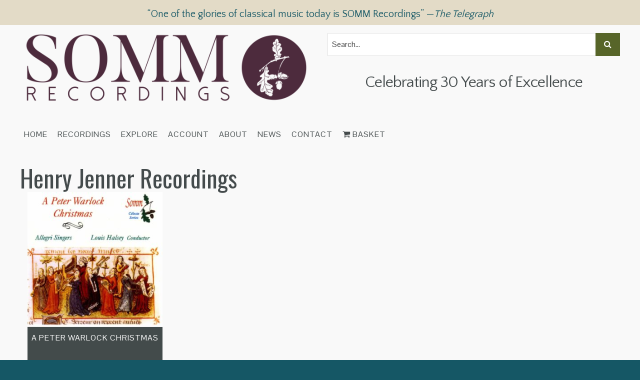

--- FILE ---
content_type: text/html; charset=UTF-8
request_url: https://somm-recordings.com/composer/henry-jenner/
body_size: 20843
content:
<!DOCTYPE html>

<!--[if IE 6]>
	<html id="ie6" dir="ltr" lang="en-GB" prefix="og: https://ogp.me/ns#">
<![endif]-->
<!--[if IE 7]>
	<html id="ie7" dir="ltr" lang="en-GB" prefix="og: https://ogp.me/ns#">
<![endif]-->
<!--[if IE 8]>
	<html id="ie8" dir="ltr" lang="en-GB" prefix="og: https://ogp.me/ns#">
<![endif]-->
<!--[if IE 9]>
	<html id="ie9" dir="ltr" lang="en-GB" prefix="og: https://ogp.me/ns#">
<![endif]-->
<!--[if (gt IE 9) | (!IE)  ]><!-->
	<html  dir="ltr" lang="en-GB" prefix="og: https://ogp.me/ns#">
<!--<![endif]-->

<head>

<meta charset="UTF-8" />
<script type="text/javascript">
/* <![CDATA[ */
var gform;gform||(document.addEventListener("gform_main_scripts_loaded",function(){gform.scriptsLoaded=!0}),document.addEventListener("gform/theme/scripts_loaded",function(){gform.themeScriptsLoaded=!0}),window.addEventListener("DOMContentLoaded",function(){gform.domLoaded=!0}),gform={domLoaded:!1,scriptsLoaded:!1,themeScriptsLoaded:!1,isFormEditor:()=>"function"==typeof InitializeEditor,callIfLoaded:function(o){return!(!gform.domLoaded||!gform.scriptsLoaded||!gform.themeScriptsLoaded&&!gform.isFormEditor()||(gform.isFormEditor()&&console.warn("The use of gform.initializeOnLoaded() is deprecated in the form editor context and will be removed in Gravity Forms 3.1."),o(),0))},initializeOnLoaded:function(o){gform.callIfLoaded(o)||(document.addEventListener("gform_main_scripts_loaded",()=>{gform.scriptsLoaded=!0,gform.callIfLoaded(o)}),document.addEventListener("gform/theme/scripts_loaded",()=>{gform.themeScriptsLoaded=!0,gform.callIfLoaded(o)}),window.addEventListener("DOMContentLoaded",()=>{gform.domLoaded=!0,gform.callIfLoaded(o)}))},hooks:{action:{},filter:{}},addAction:function(o,r,e,t){gform.addHook("action",o,r,e,t)},addFilter:function(o,r,e,t){gform.addHook("filter",o,r,e,t)},doAction:function(o){gform.doHook("action",o,arguments)},applyFilters:function(o){return gform.doHook("filter",o,arguments)},removeAction:function(o,r){gform.removeHook("action",o,r)},removeFilter:function(o,r,e){gform.removeHook("filter",o,r,e)},addHook:function(o,r,e,t,n){null==gform.hooks[o][r]&&(gform.hooks[o][r]=[]);var d=gform.hooks[o][r];null==n&&(n=r+"_"+d.length),gform.hooks[o][r].push({tag:n,callable:e,priority:t=null==t?10:t})},doHook:function(r,o,e){var t;if(e=Array.prototype.slice.call(e,1),null!=gform.hooks[r][o]&&((o=gform.hooks[r][o]).sort(function(o,r){return o.priority-r.priority}),o.forEach(function(o){"function"!=typeof(t=o.callable)&&(t=window[t]),"action"==r?t.apply(null,e):e[0]=t.apply(null,e)})),"filter"==r)return e[0]},removeHook:function(o,r,t,n){var e;null!=gform.hooks[o][r]&&(e=(e=gform.hooks[o][r]).filter(function(o,r,e){return!!(null!=n&&n!=o.tag||null!=t&&t!=o.priority)}),gform.hooks[o][r]=e)}});
/* ]]> */
</script>


<title>Henry Jenner | SOMM Recordings</title>


<!--Bootstrap -->
<link rel="stylesheet" href="https://cdn.jsdelivr.net/npm/bootstrap@3.4.1/dist/css/bootstrap.min.css" integrity="sha384-HSMxcRTRxnN+Bdg0JdbxYKrThecOKuH5zCYotlSAcp1+c8xmyTe9GYg1l9a69psu" crossorigin="anonymous">
<!--Font Awesome-->
<script src="https://use.fontawesome.com/0933b7fdee.js"></script>

<link rel="stylesheet" href="https://somm-recordings.com/wp-content/themes/Builder-Anderson/lib/builder-core/css/reset.css" type="text/css" media="screen" />
<link rel="stylesheet" href="https://somm-recordings.com/wp-content/themes/SOMM/style.css" type="text/css" media="screen" />
<link rel="stylesheet" href="https://somm-recordings.com/wp-content/uploads/it-file-cache/builder-layouts/58a8fa23cefb2.css?version=379ce6f890bc39e7c3791e2d9d486f2b" type="text/css" media="screen" />
<link rel="stylesheet" href="https://somm-recordings.com/wp-content/themes/SOMM/style-responsive.css" type="text/css" media="only screen and (max-width: 1200px)" />
<link rel="stylesheet" href="https://somm-recordings.com/wp-content/themes/SOMM/style-tablet.css" type="text/css" media="only screen and (min-width: 500px) and (max-width: 1200px)" />
<link rel="stylesheet" href="https://somm-recordings.com/wp-content/themes/SOMM/style-mobile.css" type="text/css" media="only screen and (max-width: 500px)" />
<link rel="stylesheet" href="https://somm-recordings.com/wp-content/themes/Builder-Anderson/lib/builder-core/css/structure.css?ver=2" type="text/css" media="screen" />

<!--[if lt IE 7]>
	<script src="https://somm-recordings.com/wp-content/themes/Builder-Anderson/lib/builder-core/js/dropdown.js" type="text/javascript"></script>
<![endif]-->
<!--[if lt IE 9]>
	<script src="https://somm-recordings.com/wp-content/themes/Builder-Anderson/lib/builder-core/js/html5.js" type="text/javascript"></script>
<![endif]-->

<link rel="profile" href="http://gmpg.org/xfn/11" />
<link rel="pingback" href="https://somm-recordings.com/xmlrpc.php" />
<meta name="viewport" content="width=device-width, initial-scale=1">


		<!-- All in One SEO Pro 4.9.3 - aioseo.com -->
	<meta name="robots" content="max-image-preview:large" />
	<link rel="canonical" href="https://somm-recordings.com/composer/henry-jenner/" />
	<meta name="generator" content="All in One SEO Pro (AIOSEO) 4.9.3" />
		<meta property="og:locale" content="en_GB" />
		<meta property="og:site_name" content="SOMM Recordings | Award-winning independent recording label" />
		<meta property="og:type" content="article" />
		<meta property="og:title" content="Henry Jenner | SOMM Recordings" />
		<meta property="og:url" content="https://somm-recordings.com/composer/henry-jenner/" />
		<meta property="og:image" content="https://d9cahy9arw81t.cloudfront.net/assets/uploads/2017/02/20231740/SOMMsocialog.jpg" />
		<meta property="og:image:secure_url" content="https://d9cahy9arw81t.cloudfront.net/assets/uploads/2017/02/20231740/SOMMsocialog.jpg" />
		<meta property="article:publisher" content="https://www.facebook.com/SOMMRecordings/" />
		<meta name="twitter:card" content="summary_large_image" />
		<meta name="twitter:site" content="@SOMMRecordings" />
		<meta name="twitter:title" content="Henry Jenner | SOMM Recordings" />
		<meta name="twitter:image" content="https://d9cahy9arw81t.cloudfront.net/assets/uploads/2017/02/20231740/SOMMsocialog.jpg" />
		<script type="application/ld+json" class="aioseo-schema">
			{"@context":"https:\/\/schema.org","@graph":[{"@type":"BreadcrumbList","@id":"https:\/\/somm-recordings.com\/composer\/henry-jenner\/#breadcrumblist","itemListElement":[{"@type":"ListItem","@id":"https:\/\/somm-recordings.com#listItem","position":1,"name":"Home","item":"https:\/\/somm-recordings.com","nextItem":{"@type":"ListItem","@id":"https:\/\/somm-recordings.com\/catalogue\/#listItem","name":"Catalogue"}},{"@type":"ListItem","@id":"https:\/\/somm-recordings.com\/catalogue\/#listItem","position":2,"name":"Catalogue","item":"https:\/\/somm-recordings.com\/catalogue\/","nextItem":{"@type":"ListItem","@id":"https:\/\/somm-recordings.com\/composer\/henry-jenner\/#listItem","name":"Henry Jenner"},"previousItem":{"@type":"ListItem","@id":"https:\/\/somm-recordings.com#listItem","name":"Home"}},{"@type":"ListItem","@id":"https:\/\/somm-recordings.com\/composer\/henry-jenner\/#listItem","position":3,"name":"Henry Jenner","previousItem":{"@type":"ListItem","@id":"https:\/\/somm-recordings.com\/catalogue\/#listItem","name":"Catalogue"}}]},{"@type":"CollectionPage","@id":"https:\/\/somm-recordings.com\/composer\/henry-jenner\/#collectionpage","url":"https:\/\/somm-recordings.com\/composer\/henry-jenner\/","name":"Henry Jenner | SOMM Recordings","inLanguage":"en-GB","isPartOf":{"@id":"https:\/\/somm-recordings.com\/#website"},"breadcrumb":{"@id":"https:\/\/somm-recordings.com\/composer\/henry-jenner\/#breadcrumblist"}},{"@type":"Organization","@id":"https:\/\/somm-recordings.com\/#organization","name":"SOMM Recordings","description":"Award-winning independent classical recording label","url":"https:\/\/somm-recordings.com\/","logo":{"@type":"ImageObject","url":"https:\/\/d9cahy9arw81t.cloudfront.net\/assets\/uploads\/2018\/01\/08103313\/SOMMSquareIconPurple.jpg","@id":"https:\/\/somm-recordings.com\/composer\/henry-jenner\/#organizationLogo"},"image":{"@id":"https:\/\/somm-recordings.com\/composer\/henry-jenner\/#organizationLogo"},"sameAs":["https:\/\/soundcloud.com\/siva-oke"]},{"@type":"WebSite","@id":"https:\/\/somm-recordings.com\/#website","url":"https:\/\/somm-recordings.com\/","name":"SOMM Recordings","description":"Award-winning independent classical recording label","inLanguage":"en-GB","publisher":{"@id":"https:\/\/somm-recordings.com\/#organization"}}]}
		</script>
		<!-- All in One SEO Pro -->

<script>window._wca = window._wca || [];</script>
<link rel='dns-prefetch' href='//cdn.jsdelivr.net' />
<link rel='dns-prefetch' href='//stats.wp.com' />
<link rel='dns-prefetch' href='//challenges.cloudflare.com' />
<link rel='dns-prefetch' href='//fonts.googleapis.com' />
<link rel='dns-prefetch' href='//v0.wordpress.com' />
<link rel="alternate" type="application/rss+xml" title="SOMM Recordings &raquo; Feed" href="https://somm-recordings.com/feed/" />
<link rel="alternate" type="application/rss+xml" title="SOMM Recordings &raquo; Comments Feed" href="https://somm-recordings.com/comments/feed/" />
<link rel="alternate" type="application/rss+xml" title="SOMM Recordings &raquo; Henry Jenner Composer Feed" href="https://somm-recordings.com/composer/henry-jenner/feed/" />
<style id='wp-img-auto-sizes-contain-inline-css' type='text/css'>
img:is([sizes=auto i],[sizes^="auto," i]){contain-intrinsic-size:3000px 1500px}
/*# sourceURL=wp-img-auto-sizes-contain-inline-css */
</style>
<link rel='stylesheet' id='kadence-conversions-css' href='https://somm-recordings.com/wp-content/plugins/kadence-conversions/assets/kadence-conversions.css?ver=1.1.4' type='text/css' media='all' />
<style id='kadence-conversions-15902-inline-css' type='text/css'>
.kadence-conversion-wrap.kadence-conversion-15902 .kadence-conversion{background-color:rgba(255,255,255,0);}.kadence-conversion-wrap.kadence-conversion-15902 .kadence-conversion-inner{padding-top:0px;padding-right:0px;padding-bottom:0px;padding-left:0px;}
/*# sourceURL=kadence-conversions-15902-inline-css */
</style>
<link rel='stylesheet' id='kadence-blocks-rowlayout-css' href='https://somm-recordings.com/wp-content/plugins/kadence-blocks/dist/style-blocks-rowlayout.css?ver=3.6.0' type='text/css' media='all' />
<link rel='stylesheet' id='kadence-blocks-column-css' href='https://somm-recordings.com/wp-content/plugins/kadence-blocks/dist/style-blocks-column.css?ver=3.6.0' type='text/css' media='all' />
<link rel='stylesheet' id='kadence-blocks-infobox-css' href='https://somm-recordings.com/wp-content/plugins/kadence-blocks/dist/style-blocks-infobox.css?ver=3.6.0' type='text/css' media='all' />
<link rel='stylesheet' id='kadence-blocks-advancedbtn-css' href='https://somm-recordings.com/wp-content/plugins/kadence-blocks/dist/style-blocks-advancedbtn.css?ver=3.6.0' type='text/css' media='all' />
<style id='wp-emoji-styles-inline-css' type='text/css'>

	img.wp-smiley, img.emoji {
		display: inline !important;
		border: none !important;
		box-shadow: none !important;
		height: 1em !important;
		width: 1em !important;
		margin: 0 0.07em !important;
		vertical-align: -0.1em !important;
		background: none !important;
		padding: 0 !important;
	}
/*# sourceURL=wp-emoji-styles-inline-css */
</style>
<style id='wp-block-library-inline-css' type='text/css'>
:root{--wp-block-synced-color:#7a00df;--wp-block-synced-color--rgb:122,0,223;--wp-bound-block-color:var(--wp-block-synced-color);--wp-editor-canvas-background:#ddd;--wp-admin-theme-color:#007cba;--wp-admin-theme-color--rgb:0,124,186;--wp-admin-theme-color-darker-10:#006ba1;--wp-admin-theme-color-darker-10--rgb:0,107,160.5;--wp-admin-theme-color-darker-20:#005a87;--wp-admin-theme-color-darker-20--rgb:0,90,135;--wp-admin-border-width-focus:2px}@media (min-resolution:192dpi){:root{--wp-admin-border-width-focus:1.5px}}.wp-element-button{cursor:pointer}:root .has-very-light-gray-background-color{background-color:#eee}:root .has-very-dark-gray-background-color{background-color:#313131}:root .has-very-light-gray-color{color:#eee}:root .has-very-dark-gray-color{color:#313131}:root .has-vivid-green-cyan-to-vivid-cyan-blue-gradient-background{background:linear-gradient(135deg,#00d084,#0693e3)}:root .has-purple-crush-gradient-background{background:linear-gradient(135deg,#34e2e4,#4721fb 50%,#ab1dfe)}:root .has-hazy-dawn-gradient-background{background:linear-gradient(135deg,#faaca8,#dad0ec)}:root .has-subdued-olive-gradient-background{background:linear-gradient(135deg,#fafae1,#67a671)}:root .has-atomic-cream-gradient-background{background:linear-gradient(135deg,#fdd79a,#004a59)}:root .has-nightshade-gradient-background{background:linear-gradient(135deg,#330968,#31cdcf)}:root .has-midnight-gradient-background{background:linear-gradient(135deg,#020381,#2874fc)}:root{--wp--preset--font-size--normal:16px;--wp--preset--font-size--huge:42px}.has-regular-font-size{font-size:1em}.has-larger-font-size{font-size:2.625em}.has-normal-font-size{font-size:var(--wp--preset--font-size--normal)}.has-huge-font-size{font-size:var(--wp--preset--font-size--huge)}.has-text-align-center{text-align:center}.has-text-align-left{text-align:left}.has-text-align-right{text-align:right}.has-fit-text{white-space:nowrap!important}#end-resizable-editor-section{display:none}.aligncenter{clear:both}.items-justified-left{justify-content:flex-start}.items-justified-center{justify-content:center}.items-justified-right{justify-content:flex-end}.items-justified-space-between{justify-content:space-between}.screen-reader-text{border:0;clip-path:inset(50%);height:1px;margin:-1px;overflow:hidden;padding:0;position:absolute;width:1px;word-wrap:normal!important}.screen-reader-text:focus{background-color:#ddd;clip-path:none;color:#444;display:block;font-size:1em;height:auto;left:5px;line-height:normal;padding:15px 23px 14px;text-decoration:none;top:5px;width:auto;z-index:100000}html :where(.has-border-color){border-style:solid}html :where([style*=border-top-color]){border-top-style:solid}html :where([style*=border-right-color]){border-right-style:solid}html :where([style*=border-bottom-color]){border-bottom-style:solid}html :where([style*=border-left-color]){border-left-style:solid}html :where([style*=border-width]){border-style:solid}html :where([style*=border-top-width]){border-top-style:solid}html :where([style*=border-right-width]){border-right-style:solid}html :where([style*=border-bottom-width]){border-bottom-style:solid}html :where([style*=border-left-width]){border-left-style:solid}html :where(img[class*=wp-image-]){height:auto;max-width:100%}:where(figure){margin:0 0 1em}html :where(.is-position-sticky){--wp-admin--admin-bar--position-offset:var(--wp-admin--admin-bar--height,0px)}@media screen and (max-width:600px){html :where(.is-position-sticky){--wp-admin--admin-bar--position-offset:0px}}

/*# sourceURL=wp-block-library-inline-css */
</style><style id='global-styles-inline-css' type='text/css'>
:root{--wp--preset--aspect-ratio--square: 1;--wp--preset--aspect-ratio--4-3: 4/3;--wp--preset--aspect-ratio--3-4: 3/4;--wp--preset--aspect-ratio--3-2: 3/2;--wp--preset--aspect-ratio--2-3: 2/3;--wp--preset--aspect-ratio--16-9: 16/9;--wp--preset--aspect-ratio--9-16: 9/16;--wp--preset--color--black: #000000;--wp--preset--color--cyan-bluish-gray: #abb8c3;--wp--preset--color--white: #ffffff;--wp--preset--color--pale-pink: #f78da7;--wp--preset--color--vivid-red: #cf2e2e;--wp--preset--color--luminous-vivid-orange: #ff6900;--wp--preset--color--luminous-vivid-amber: #fcb900;--wp--preset--color--light-green-cyan: #7bdcb5;--wp--preset--color--vivid-green-cyan: #00d084;--wp--preset--color--pale-cyan-blue: #8ed1fc;--wp--preset--color--vivid-cyan-blue: #0693e3;--wp--preset--color--vivid-purple: #9b51e0;--wp--preset--gradient--vivid-cyan-blue-to-vivid-purple: linear-gradient(135deg,rgb(6,147,227) 0%,rgb(155,81,224) 100%);--wp--preset--gradient--light-green-cyan-to-vivid-green-cyan: linear-gradient(135deg,rgb(122,220,180) 0%,rgb(0,208,130) 100%);--wp--preset--gradient--luminous-vivid-amber-to-luminous-vivid-orange: linear-gradient(135deg,rgb(252,185,0) 0%,rgb(255,105,0) 100%);--wp--preset--gradient--luminous-vivid-orange-to-vivid-red: linear-gradient(135deg,rgb(255,105,0) 0%,rgb(207,46,46) 100%);--wp--preset--gradient--very-light-gray-to-cyan-bluish-gray: linear-gradient(135deg,rgb(238,238,238) 0%,rgb(169,184,195) 100%);--wp--preset--gradient--cool-to-warm-spectrum: linear-gradient(135deg,rgb(74,234,220) 0%,rgb(151,120,209) 20%,rgb(207,42,186) 40%,rgb(238,44,130) 60%,rgb(251,105,98) 80%,rgb(254,248,76) 100%);--wp--preset--gradient--blush-light-purple: linear-gradient(135deg,rgb(255,206,236) 0%,rgb(152,150,240) 100%);--wp--preset--gradient--blush-bordeaux: linear-gradient(135deg,rgb(254,205,165) 0%,rgb(254,45,45) 50%,rgb(107,0,62) 100%);--wp--preset--gradient--luminous-dusk: linear-gradient(135deg,rgb(255,203,112) 0%,rgb(199,81,192) 50%,rgb(65,88,208) 100%);--wp--preset--gradient--pale-ocean: linear-gradient(135deg,rgb(255,245,203) 0%,rgb(182,227,212) 50%,rgb(51,167,181) 100%);--wp--preset--gradient--electric-grass: linear-gradient(135deg,rgb(202,248,128) 0%,rgb(113,206,126) 100%);--wp--preset--gradient--midnight: linear-gradient(135deg,rgb(2,3,129) 0%,rgb(40,116,252) 100%);--wp--preset--font-size--small: 13px;--wp--preset--font-size--medium: 20px;--wp--preset--font-size--large: 36px;--wp--preset--font-size--x-large: 42px;--wp--preset--spacing--20: 0.44rem;--wp--preset--spacing--30: 0.67rem;--wp--preset--spacing--40: 1rem;--wp--preset--spacing--50: 1.5rem;--wp--preset--spacing--60: 2.25rem;--wp--preset--spacing--70: 3.38rem;--wp--preset--spacing--80: 5.06rem;--wp--preset--shadow--natural: 6px 6px 9px rgba(0, 0, 0, 0.2);--wp--preset--shadow--deep: 12px 12px 50px rgba(0, 0, 0, 0.4);--wp--preset--shadow--sharp: 6px 6px 0px rgba(0, 0, 0, 0.2);--wp--preset--shadow--outlined: 6px 6px 0px -3px rgb(255, 255, 255), 6px 6px rgb(0, 0, 0);--wp--preset--shadow--crisp: 6px 6px 0px rgb(0, 0, 0);}:where(.is-layout-flex){gap: 0.5em;}:where(.is-layout-grid){gap: 0.5em;}body .is-layout-flex{display: flex;}.is-layout-flex{flex-wrap: wrap;align-items: center;}.is-layout-flex > :is(*, div){margin: 0;}body .is-layout-grid{display: grid;}.is-layout-grid > :is(*, div){margin: 0;}:where(.wp-block-columns.is-layout-flex){gap: 2em;}:where(.wp-block-columns.is-layout-grid){gap: 2em;}:where(.wp-block-post-template.is-layout-flex){gap: 1.25em;}:where(.wp-block-post-template.is-layout-grid){gap: 1.25em;}.has-black-color{color: var(--wp--preset--color--black) !important;}.has-cyan-bluish-gray-color{color: var(--wp--preset--color--cyan-bluish-gray) !important;}.has-white-color{color: var(--wp--preset--color--white) !important;}.has-pale-pink-color{color: var(--wp--preset--color--pale-pink) !important;}.has-vivid-red-color{color: var(--wp--preset--color--vivid-red) !important;}.has-luminous-vivid-orange-color{color: var(--wp--preset--color--luminous-vivid-orange) !important;}.has-luminous-vivid-amber-color{color: var(--wp--preset--color--luminous-vivid-amber) !important;}.has-light-green-cyan-color{color: var(--wp--preset--color--light-green-cyan) !important;}.has-vivid-green-cyan-color{color: var(--wp--preset--color--vivid-green-cyan) !important;}.has-pale-cyan-blue-color{color: var(--wp--preset--color--pale-cyan-blue) !important;}.has-vivid-cyan-blue-color{color: var(--wp--preset--color--vivid-cyan-blue) !important;}.has-vivid-purple-color{color: var(--wp--preset--color--vivid-purple) !important;}.has-black-background-color{background-color: var(--wp--preset--color--black) !important;}.has-cyan-bluish-gray-background-color{background-color: var(--wp--preset--color--cyan-bluish-gray) !important;}.has-white-background-color{background-color: var(--wp--preset--color--white) !important;}.has-pale-pink-background-color{background-color: var(--wp--preset--color--pale-pink) !important;}.has-vivid-red-background-color{background-color: var(--wp--preset--color--vivid-red) !important;}.has-luminous-vivid-orange-background-color{background-color: var(--wp--preset--color--luminous-vivid-orange) !important;}.has-luminous-vivid-amber-background-color{background-color: var(--wp--preset--color--luminous-vivid-amber) !important;}.has-light-green-cyan-background-color{background-color: var(--wp--preset--color--light-green-cyan) !important;}.has-vivid-green-cyan-background-color{background-color: var(--wp--preset--color--vivid-green-cyan) !important;}.has-pale-cyan-blue-background-color{background-color: var(--wp--preset--color--pale-cyan-blue) !important;}.has-vivid-cyan-blue-background-color{background-color: var(--wp--preset--color--vivid-cyan-blue) !important;}.has-vivid-purple-background-color{background-color: var(--wp--preset--color--vivid-purple) !important;}.has-black-border-color{border-color: var(--wp--preset--color--black) !important;}.has-cyan-bluish-gray-border-color{border-color: var(--wp--preset--color--cyan-bluish-gray) !important;}.has-white-border-color{border-color: var(--wp--preset--color--white) !important;}.has-pale-pink-border-color{border-color: var(--wp--preset--color--pale-pink) !important;}.has-vivid-red-border-color{border-color: var(--wp--preset--color--vivid-red) !important;}.has-luminous-vivid-orange-border-color{border-color: var(--wp--preset--color--luminous-vivid-orange) !important;}.has-luminous-vivid-amber-border-color{border-color: var(--wp--preset--color--luminous-vivid-amber) !important;}.has-light-green-cyan-border-color{border-color: var(--wp--preset--color--light-green-cyan) !important;}.has-vivid-green-cyan-border-color{border-color: var(--wp--preset--color--vivid-green-cyan) !important;}.has-pale-cyan-blue-border-color{border-color: var(--wp--preset--color--pale-cyan-blue) !important;}.has-vivid-cyan-blue-border-color{border-color: var(--wp--preset--color--vivid-cyan-blue) !important;}.has-vivid-purple-border-color{border-color: var(--wp--preset--color--vivid-purple) !important;}.has-vivid-cyan-blue-to-vivid-purple-gradient-background{background: var(--wp--preset--gradient--vivid-cyan-blue-to-vivid-purple) !important;}.has-light-green-cyan-to-vivid-green-cyan-gradient-background{background: var(--wp--preset--gradient--light-green-cyan-to-vivid-green-cyan) !important;}.has-luminous-vivid-amber-to-luminous-vivid-orange-gradient-background{background: var(--wp--preset--gradient--luminous-vivid-amber-to-luminous-vivid-orange) !important;}.has-luminous-vivid-orange-to-vivid-red-gradient-background{background: var(--wp--preset--gradient--luminous-vivid-orange-to-vivid-red) !important;}.has-very-light-gray-to-cyan-bluish-gray-gradient-background{background: var(--wp--preset--gradient--very-light-gray-to-cyan-bluish-gray) !important;}.has-cool-to-warm-spectrum-gradient-background{background: var(--wp--preset--gradient--cool-to-warm-spectrum) !important;}.has-blush-light-purple-gradient-background{background: var(--wp--preset--gradient--blush-light-purple) !important;}.has-blush-bordeaux-gradient-background{background: var(--wp--preset--gradient--blush-bordeaux) !important;}.has-luminous-dusk-gradient-background{background: var(--wp--preset--gradient--luminous-dusk) !important;}.has-pale-ocean-gradient-background{background: var(--wp--preset--gradient--pale-ocean) !important;}.has-electric-grass-gradient-background{background: var(--wp--preset--gradient--electric-grass) !important;}.has-midnight-gradient-background{background: var(--wp--preset--gradient--midnight) !important;}.has-small-font-size{font-size: var(--wp--preset--font-size--small) !important;}.has-medium-font-size{font-size: var(--wp--preset--font-size--medium) !important;}.has-large-font-size{font-size: var(--wp--preset--font-size--large) !important;}.has-x-large-font-size{font-size: var(--wp--preset--font-size--x-large) !important;}
/*# sourceURL=global-styles-inline-css */
</style>

<style id='classic-theme-styles-inline-css' type='text/css'>
/*! This file is auto-generated */
.wp-block-button__link{color:#fff;background-color:#32373c;border-radius:9999px;box-shadow:none;text-decoration:none;padding:calc(.667em + 2px) calc(1.333em + 2px);font-size:1.125em}.wp-block-file__button{background:#32373c;color:#fff;text-decoration:none}
/*# sourceURL=/wp-includes/css/classic-themes.min.css */
</style>
<style id='woocommerce-inline-inline-css' type='text/css'>
.woocommerce form .form-row .required { visibility: visible; }
/*# sourceURL=woocommerce-inline-inline-css */
</style>
<link rel='stylesheet' id='dashicons-css' href='https://somm-recordings.com/wp-includes/css/dashicons.min.css?ver=6.9' type='text/css' media='all' />
<link rel='stylesheet' id='google-font-css' href='//fonts.googleapis.com/css?family=Oswald%3A300%2C400%7CPontano+Sans%7CQuattrocento+Sans%3A400%2C700&#038;ver=6.9' type='text/css' media='all' />
<link rel='stylesheet' id='animate-css' href='https://somm-recordings.com/wp-content/themes/SOMM/css/animate.css?ver=6.9' type='text/css' media='all' />
<link rel='stylesheet' id='Builder-Anderson-Fonts-css' href='//fonts.googleapis.com/css?family=Source+Sans+Pro%3A300%2C400%2C700%2C400italic%7CDomine%3A400%2C700%29%3B&#038;ver=6.9' type='text/css' media='all' />
<link rel='stylesheet' id='builder-plugin-feature-gravity-forms-style-css' href='https://somm-recordings.com/wp-content/themes/SOMM/plugin-features/gravity-forms/style.css?ver=6.9' type='text/css' media='all' />
<style id='kadence-blocks-global-variables-inline-css' type='text/css'>
:root {--global-kb-font-size-sm:clamp(0.8rem, 0.73rem + 0.217vw, 0.9rem);--global-kb-font-size-md:clamp(1.1rem, 0.995rem + 0.326vw, 1.25rem);--global-kb-font-size-lg:clamp(1.75rem, 1.576rem + 0.543vw, 2rem);--global-kb-font-size-xl:clamp(2.25rem, 1.728rem + 1.63vw, 3rem);--global-kb-font-size-xxl:clamp(2.5rem, 1.456rem + 3.26vw, 4rem);--global-kb-font-size-xxxl:clamp(2.75rem, 0.489rem + 7.065vw, 6rem);}:root {--global-palette1: #3182CE;--global-palette2: #2B6CB0;--global-palette3: #1A202C;--global-palette4: #2D3748;--global-palette5: #4A5568;--global-palette6: #718096;--global-palette7: #EDF2F7;--global-palette8: #F7FAFC;--global-palette9: #ffffff;}
/*# sourceURL=kadence-blocks-global-variables-inline-css */
</style>
<style id='kadence_blocks_css-inline-css' type='text/css'>
.kb-row-layout-id15902_9ff328-dc > .kt-row-column-wrap{max-width:1200px;padding-top:var( --global-kb-row-default-top, var(--global-kb-spacing-sm, 1.5rem) );padding-bottom:var( --global-kb-row-default-bottom, var(--global-kb-spacing-sm, 1.5rem) );grid-template-columns:minmax(0, 1fr);}.kb-row-layout-id15902_9ff328-dc{background-color:#4d2b3d;}.kb-row-layout-id15902_9ff328-dc a{color:#ffffff;}.kb-row-layout-id15902_9ff328-dc a:hover{color:#ffffff;}@media all and (max-width: 767px){.kb-row-layout-id15902_9ff328-dc > .kt-row-column-wrap{grid-template-columns:minmax(0, 1fr);}}.kadence-column15902_b1ce09-9a > .kt-inside-inner-col{display:flex;}.kadence-column15902_b1ce09-9a > .kt-inside-inner-col{gap:10px;}.kadence-column15902_b1ce09-9a > .kt-inside-inner-col{flex-direction:row;flex-wrap:wrap;align-items:center;justify-content:space-between;}.kadence-column15902_b1ce09-9a > .kt-inside-inner-col > *, .kadence-column15902_b1ce09-9a > .kt-inside-inner-col > figure.wp-block-image, .kadence-column15902_b1ce09-9a > .kt-inside-inner-col > figure.wp-block-kadence-image{margin-top:0px;margin-bottom:0px;}.kadence-column15902_b1ce09-9a > .kt-inside-inner-col > .kb-image-is-ratio-size{flex-grow:1;}@media all and (max-width: 1024px){.kadence-column15902_b1ce09-9a > .kt-inside-inner-col{flex-direction:row;flex-wrap:wrap;align-items:center;justify-content:space-between;}}@media all and (min-width: 768px) and (max-width: 1024px){.kadence-column15902_b1ce09-9a > .kt-inside-inner-col > *, .kadence-column15902_b1ce09-9a > .kt-inside-inner-col > figure.wp-block-image, .kadence-column15902_b1ce09-9a > .kt-inside-inner-col > figure.wp-block-kadence-image{margin-top:0px;margin-bottom:0px;}.kadence-column15902_b1ce09-9a > .kt-inside-inner-col > .kb-image-is-ratio-size{flex-grow:1;}}@media all and (max-width: 767px){.kadence-column15902_b1ce09-9a > .kt-inside-inner-col{flex-direction:row;flex-wrap:wrap;justify-content:flex-start;justify-content:space-between;}.kadence-column15902_b1ce09-9a > .kt-inside-inner-col > *, .kadence-column15902_b1ce09-9a > .kt-inside-inner-col > figure.wp-block-image, .kadence-column15902_b1ce09-9a > .kt-inside-inner-col > figure.wp-block-kadence-image{margin-top:0px;margin-bottom:0px;}.kadence-column15902_b1ce09-9a > .kt-inside-inner-col > .kb-image-is-ratio-size{flex-grow:1;}}.wp-block-kadence-column.kb-section-dir-horizontal > .kt-inside-inner-col > .kt-info-box15902_a258bc-c3 .kt-blocks-info-box-link-wrap{max-width:unset;}.kt-info-box15902_a258bc-c3 .kt-blocks-info-box-link-wrap{border-top-left-radius:0px;border-top-right-radius:0px;border-bottom-right-radius:0px;border-bottom-left-radius:0px;background:rgba(242, 242, 242, 0);padding-top:0px;padding-right:0px;padding-bottom:0px;padding-left:0px;}.kt-info-box15902_a258bc-c3 .kt-blocks-info-box-link-wrap:hover{background:rgba(255, 255, 255, 0);}.kt-info-box15902_a258bc-c3 .kadence-info-box-icon-container .kt-info-svg-icon, .kt-info-box15902_a258bc-c3 .kt-info-svg-icon-flip, .kt-info-box15902_a258bc-c3 .kt-blocks-info-box-number{font-size:50px;}.kt-info-box15902_a258bc-c3 .kt-blocks-info-box-media{color:#ffffff;background:rgba(255,255,255,0);border-color:#eeeeee;border-top-width:0px;border-right-width:0px;border-bottom-width:0px;border-left-width:0px;padding-top:0px;padding-right:0px;padding-bottom:0px;padding-left:0px;margin-top:0px;margin-right:20px;margin-bottom:0px;margin-left:0px;}.kt-info-box15902_a258bc-c3 .kt-blocks-info-box-link-wrap:hover .kt-blocks-info-box-media{color:#155765;background:rgba(255,255,255,0);border-color:#eeeeee;}.kt-info-box15902_a258bc-c3 .kt-infobox-textcontent h2.kt-blocks-info-box-title{color:#ffffff;font-size:16px;line-height:1.8em;font-family:-apple-system,BlinkMacSystemFont,"Segoe UI",Roboto,Oxygen-Sans,Ubuntu,Cantarell,"Helvetica Neue",sans-serif, "Apple Color Emoji", "Segoe UI Emoji", "Segoe UI Symbol";font-style:normal;font-weight:400;padding-top:0px;padding-right:0px;padding-bottom:0px;padding-left:0px;margin-top:0px;margin-right:0px;margin-bottom:0px;margin-left:0px;}.kt-info-box15902_a258bc-c3 .kt-blocks-info-box-link-wrap:hover h2.kt-blocks-info-box-title{color:#ffffff;}.kt-info-box15902_a258bc-c3 .kt-infobox-textcontent .kt-blocks-info-box-text{color:#555555;}.kt-info-box15902_a258bc-c3 .kt-blocks-info-box-learnmore{background:transparent;border-color:#555555;border-width:0px 0px 0px 0px;padding-top:4px;padding-right:8px;padding-bottom:4px;padding-left:8px;margin-top:10px;margin-right:0px;margin-bottom:10px;margin-left:0px;}.kt-info-box15902_a258bc-c3 .kt-blocks-info-box-link-wrap:hover .kt-blocks-info-box-learnmore,.kt-info-box15902_a258bc-c3 .kt-blocks-info-box-link-wrap .kt-blocks-info-box-learnmore:focus{color:#ffffff;background:#444444;border-color:#444444;}ul.menu .wp-block-kadence-advancedbtn .kb-btn15902_9c0374-58.kb-button{width:initial;}.wp-block-kadence-advancedbtn .kb-btn15902_9c0374-58.kb-button{color:#4d2b3d;background:#ffffff;font-size:16px;text-transform:none;border-top-left-radius:0px;border-top-right-radius:0px;border-bottom-right-radius:0px;border-bottom-left-radius:0px;border-top:0px solid #555555;border-right:0px solid #555555;border-bottom:0px solid #555555;border-left:0px solid #555555;padding-top:12px;padding-right:50px;padding-bottom:12px;padding-left:50px;}.wp-block-kadence-advancedbtn .kb-btn15902_9c0374-58.kb-button:hover, .wp-block-kadence-advancedbtn .kb-btn15902_9c0374-58.kb-button:focus{color:rgba(255,255,255,0.83);background:#155765;border-top-color:#444444;border-top-style:solid;border-right-color:#444444;border-right-style:solid;border-bottom-color:#444444;border-bottom-style:solid;border-left-color:#444444;border-left-style:solid;}@media all and (max-width: 1024px){.wp-block-kadence-advancedbtn .kb-btn15902_9c0374-58.kb-button{border-top:0px solid #555555;border-right:0px solid #555555;border-bottom:0px solid #555555;border-left:0px solid #555555;}}@media all and (max-width: 1024px){.wp-block-kadence-advancedbtn .kb-btn15902_9c0374-58.kb-button:hover, .wp-block-kadence-advancedbtn .kb-btn15902_9c0374-58.kb-button:focus{border-top-color:#444444;border-top-style:solid;border-right-color:#444444;border-right-style:solid;border-bottom-color:#444444;border-bottom-style:solid;border-left-color:#444444;border-left-style:solid;}}@media all and (max-width: 767px){.wp-block-kadence-advancedbtn .kb-btn15902_9c0374-58.kb-button{border-top:0px solid #555555;border-right:0px solid #555555;border-bottom:0px solid #555555;border-left:0px solid #555555;}.wp-block-kadence-advancedbtn .kb-btn15902_9c0374-58.kb-button:hover, .wp-block-kadence-advancedbtn .kb-btn15902_9c0374-58.kb-button:focus{border-top-color:#444444;border-top-style:solid;border-right-color:#444444;border-right-style:solid;border-bottom-color:#444444;border-bottom-style:solid;border-left-color:#444444;border-left-style:solid;}}ul.menu .wp-block-kadence-advancedbtn .kb-btn15902_171aae-65.kb-button{width:initial;}.wp-block-kadence-advancedbtn .kb-btn15902_171aae-65.kb-button{color:#ffffff;background:#155765;font-size:16px;text-transform:none;border-top-left-radius:0px;border-top-right-radius:0px;border-bottom-right-radius:0px;border-bottom-left-radius:0px;border-top:0px solid #555555;border-right:0px solid #555555;border-bottom:0px solid #555555;border-left:0px solid #555555;padding-top:12px;padding-right:50px;padding-bottom:12px;padding-left:50px;}.wp-block-kadence-advancedbtn .kb-btn15902_171aae-65.kb-button:hover, .wp-block-kadence-advancedbtn .kb-btn15902_171aae-65.kb-button:focus{color:#4d2b3d;background:#ffffff;border-top-color:#444444;border-top-style:solid;border-right-color:#444444;border-right-style:solid;border-bottom-color:#444444;border-bottom-style:solid;border-left-color:#444444;border-left-style:solid;}@media all and (max-width: 1024px){.wp-block-kadence-advancedbtn .kb-btn15902_171aae-65.kb-button{border-top:0px solid #555555;border-right:0px solid #555555;border-bottom:0px solid #555555;border-left:0px solid #555555;}}@media all and (max-width: 1024px){.wp-block-kadence-advancedbtn .kb-btn15902_171aae-65.kb-button:hover, .wp-block-kadence-advancedbtn .kb-btn15902_171aae-65.kb-button:focus{border-top-color:#444444;border-top-style:solid;border-right-color:#444444;border-right-style:solid;border-bottom-color:#444444;border-bottom-style:solid;border-left-color:#444444;border-left-style:solid;}}@media all and (max-width: 767px){.wp-block-kadence-advancedbtn .kb-btn15902_171aae-65.kb-button{border-top:0px solid #555555;border-right:0px solid #555555;border-bottom:0px solid #555555;border-left:0px solid #555555;}.wp-block-kadence-advancedbtn .kb-btn15902_171aae-65.kb-button:hover, .wp-block-kadence-advancedbtn .kb-btn15902_171aae-65.kb-button:focus{border-top-color:#444444;border-top-style:solid;border-right-color:#444444;border-right-style:solid;border-bottom-color:#444444;border-bottom-style:solid;border-left-color:#444444;border-left-style:solid;}}
/*# sourceURL=kadence_blocks_css-inline-css */
</style>
<script type="text/javascript" src="https://somm-recordings.com/wp-includes/js/jquery/jquery.min.js?ver=3.7.1" id="jquery-core-js"></script>
<script type="text/javascript" src="https://somm-recordings.com/wp-includes/js/jquery/jquery-migrate.min.js?ver=3.4.1" id="jquery-migrate-js"></script>
<script type="text/javascript" src="https://somm-recordings.com/wp-content/plugins/woocommerce/assets/js/jquery-blockui/jquery.blockUI.min.js?ver=2.7.0-wc.10.4.3" id="wc-jquery-blockui-js" defer="defer" data-wp-strategy="defer"></script>
<script type="text/javascript" id="wc-add-to-cart-js-extra">
/* <![CDATA[ */
var wc_add_to_cart_params = {"ajax_url":"/wp-admin/admin-ajax.php","wc_ajax_url":"/?wc-ajax=%%endpoint%%","i18n_view_cart":"View basket","cart_url":"https://somm-recordings.com/basket/","is_cart":"","cart_redirect_after_add":"no"};
//# sourceURL=wc-add-to-cart-js-extra
/* ]]> */
</script>
<script type="text/javascript" src="https://somm-recordings.com/wp-content/plugins/woocommerce/assets/js/frontend/add-to-cart.min.js?ver=10.4.3" id="wc-add-to-cart-js" defer="defer" data-wp-strategy="defer"></script>
<script type="text/javascript" src="https://somm-recordings.com/wp-content/plugins/woocommerce/assets/js/js-cookie/js.cookie.min.js?ver=2.1.4-wc.10.4.3" id="wc-js-cookie-js" defer="defer" data-wp-strategy="defer"></script>
<script type="text/javascript" id="woocommerce-js-extra">
/* <![CDATA[ */
var woocommerce_params = {"ajax_url":"/wp-admin/admin-ajax.php","wc_ajax_url":"/?wc-ajax=%%endpoint%%","i18n_password_show":"Show password","i18n_password_hide":"Hide password"};
//# sourceURL=woocommerce-js-extra
/* ]]> */
</script>
<script type="text/javascript" src="https://somm-recordings.com/wp-content/plugins/woocommerce/assets/js/frontend/woocommerce.min.js?ver=10.4.3" id="woocommerce-js" defer="defer" data-wp-strategy="defer"></script>
<script type="text/javascript" src="https://stats.wp.com/s-202605.js" id="woocommerce-analytics-js" defer="defer" data-wp-strategy="defer"></script>
<link rel="https://api.w.org/" href="https://somm-recordings.com/wp-json/" /><link rel="EditURI" type="application/rsd+xml" title="RSD" href="https://somm-recordings.com/xmlrpc.php?rsd" />
<meta name="generator" content="WordPress 6.9" />
<meta name="generator" content="WooCommerce 10.4.3" />
	<style>img#wpstats{display:none}</style>
		
	<style type="text/css">
		.image-menu-header-background-wrapper {
		background: linear-gradient( rgba(0, 0, 0, 0.85), rgba(0, 0, 0, 0.85) ), url(https://somm-recordings.com/wp-content/themes/SOMM/images/default-header-bg.jpg) no-repeat top center fixed;
		}

		#ie8 .image-menu-header-background-wrapper {
			background: url(https://somm-recordings.com/wp-content/themes/SOMM/images/default-header-bg.jpg) no-repeat top center fixed;
			filter:progid:DXImageTransform.Microsoft.gradient(startColorstr=#E6000000,endColorstr=#E6000000);
			zoom: 1;
		}

	</style>
	<noscript><style>.woocommerce-product-gallery{ opacity: 1 !important; }</style></noscript>
	<link rel="icon" href="https://d9cahy9arw81t.cloudfront.net/assets/uploads/2023/06/06225225/cropped-cvyzxC3q8g-original-32x32.png" sizes="32x32" />
<link rel="icon" href="https://d9cahy9arw81t.cloudfront.net/assets/uploads/2023/06/06225225/cropped-cvyzxC3q8g-original-192x192.png" sizes="192x192" />
<link rel="apple-touch-icon" href="https://d9cahy9arw81t.cloudfront.net/assets/uploads/2023/06/06225225/cropped-cvyzxC3q8g-original-180x180.png" />
<meta name="msapplication-TileImage" content="https://d9cahy9arw81t.cloudfront.net/assets/uploads/2023/06/06225225/cropped-cvyzxC3q8g-original-270x270.png" />
		<style type="text/css" id="wp-custom-css">
			.variations td {
border: none !important;
}
.wc-block-components-button.wp-element-button.wc-block-cart__submit-button.contained {
background: #155765;
border-radius: 4px;
color: white;
}		</style>
		
<link rel='stylesheet' id='wc-stripe-blocks-checkout-style-css' href='https://somm-recordings.com/wp-content/plugins/woocommerce-gateway-stripe/build/upe-blocks.css?ver=5149cca93b0373758856' type='text/css' media='all' />
<link rel='stylesheet' id='wc-blocks-style-css' href='https://somm-recordings.com/wp-content/plugins/woocommerce/assets/client/blocks/wc-blocks.css?ver=wc-10.4.3' type='text/css' media='all' />
</head>
<body id="builder-layout-58a8fa23cefb2" class="archive tax-composer term-henry-jenner term-518 wp-theme-Builder-Anderson wp-child-theme-SOMM builder-responsive theme-Builder-Anderson woocommerce woocommerce-page woocommerce-no-js builder-template-general-template builder-view-archives builder-view-product-99">
<div class="builder-container-background-wrapper">
<div class="builder-container-outer-wrapper">
<div class="builder-container" id="builder-container-58a8fa23cefb2">
<div class="builder-module-background-wrapper builder-module-html-background-wrapper builder-module-1-background-wrapper builder-module-html-1-background-wrapper builder-module-top-background-wrapper builder-module-before-html-background-wrapper builder-module-before-default-module-style-background-wrapper default-module-style-background-wrapper" id="builder-module-58a8fa23cf002-background-wrapper">
<div class="builder-module-outer-wrapper builder-module-html-outer-wrapper builder-module-1-outer-wrapper builder-module-html-1-outer-wrapper builder-module-top-outer-wrapper builder-module-before-html-outer-wrapper builder-module-before-default-module-style-outer-wrapper default-module-style-outer-wrapper" id="builder-module-58a8fa23cf002-outer-wrapper">
<div class="builder-module builder-module-html builder-module-1 builder-module-html-1 builder-module-top builder-module-before-html builder-module-before-default-module-style default-module-style clearfix" id="builder-module-58a8fa23cf002">
<div class="builder-module-block-outer-wrapper builder-module-element-outer-wrapper builder-module-column-1-outer-wrapper single clearfix">
<div class="builder-module-block builder-module-element builder-module-column-1 clearfix">
<div class="hellobar revealOnScroll" data-animation="fadeInLeft">
<a href="https://somm-recordings.com/the-telegraph-celebrates-somms-25th-anniversary/">“One of the glories of classical music today is SOMM Recordings” —<em>The Telegraph</em></a></div>
</div>
</div>

</div>
</div>
</div>

<div class="builder-module-background-wrapper builder-module-html-background-wrapper builder-module-2-background-wrapper builder-module-html-2-background-wrapper builder-module-middle-background-wrapper builder-module-html-last-background-wrapper builder-module-before-navigation-background-wrapper builder-module-before-default-module-style-background-wrapper builder-module-after-html-background-wrapper builder-module-after-default-module-style-background-wrapper default-module-style-background-wrapper" id="builder-module-58a8fa23cf048-background-wrapper">
<div class="builder-module-outer-wrapper builder-module-html-outer-wrapper builder-module-2-outer-wrapper builder-module-html-2-outer-wrapper builder-module-middle-outer-wrapper builder-module-html-last-outer-wrapper builder-module-before-navigation-outer-wrapper builder-module-before-default-module-style-outer-wrapper builder-module-after-html-outer-wrapper builder-module-after-default-module-style-outer-wrapper default-module-style-outer-wrapper" id="builder-module-58a8fa23cf048-outer-wrapper">
<div class="builder-module builder-module-html builder-module-2 builder-module-html-2 builder-module-middle builder-module-html-last builder-module-before-navigation builder-module-before-default-module-style builder-module-after-html builder-module-after-default-module-style default-module-style clearfix" id="builder-module-58a8fa23cf048">
<div class="builder-module-block-outer-wrapper builder-module-element-outer-wrapper builder-module-column-1-outer-wrapper single clearfix">
<div class="builder-module-block builder-module-element builder-module-column-1 clearfix">
<div class="mainheader">
	<div class="header-row row">
		<div class="col-sm-6">
			<a href="https://somm-recordings.com" rel="nofollow"><img src="https://somm-recordings.com/wp-content/themes/SOMM/images/SOMM_LOGO.png" class="logo" alt="SOMM Recordings" title="SOMM Recordigns" /></a>
		</div>
		<div class="col-sm-6">
			<div class="header-search">
				<form role="search" method="get" id="searchform" action="https://somm-recordings.com/">
	<div>
		<input type="text" value="" name="s" id="s" placeholder="Search..." />
		<button type="submit" id="searchsubmit"><i class="fa fa-search"></i></button>
	</div>
</form>
			</div>
			<div class="header-tagline">
								<div class="header-tag">Celebrating 30 Years of Excellence</div>			</div>
		</div>
	</div>
</div>
</div>
</div>

</div>
</div>
</div>

<div class="builder-module-background-wrapper builder-module-navigation-background-wrapper builder-module-3-background-wrapper builder-module-navigation-1-background-wrapper builder-module-middle-background-wrapper builder-module-before-content-background-wrapper builder-module-before-default-module-style-background-wrapper builder-module-after-html-background-wrapper builder-module-after-default-module-style-background-wrapper default-module-style-background-wrapper" id="builder-module-58a8fa23cf08c-background-wrapper">
<div class="builder-module-outer-wrapper builder-module-navigation-outer-wrapper builder-module-3-outer-wrapper builder-module-navigation-1-outer-wrapper builder-module-middle-outer-wrapper builder-module-before-content-outer-wrapper builder-module-before-default-module-style-outer-wrapper builder-module-after-html-outer-wrapper builder-module-after-default-module-style-outer-wrapper default-module-style-outer-wrapper" id="builder-module-58a8fa23cf08c-outer-wrapper">
<div class="builder-module builder-module-navigation builder-module-3 builder-module-navigation-1 builder-module-middle builder-module-before-content builder-module-before-default-module-style builder-module-after-html builder-module-after-default-module-style default-module-style clearfix builder-module-navigation-custom-menu builder-module-navigation-custom-menu-id-2452" id="builder-module-58a8fa23cf08c">
<div class="builder-module-block-outer-wrapper builder-module-element-outer-wrapper builder-module-column-1-outer-wrapper single clearfix">
<div class="builder-module-block builder-module-element builder-module-column-1">
<div class="menu-main-container builder-module-navigation-menu-wrapper"><ul id="menu-main" class="menu"><li id="menu-item-578" class="menu-item menu-item-type-post_type menu-item-object-page menu-item-home menu-item-578"><a href="https://somm-recordings.com/">Home</a></li>
<li id="menu-item-544" class="dropdown menu-item menu-item-type-custom menu-item-object-custom menu-item-has-children menu-item-544"><a href="#">Recordings</a>
<ul class="sub-menu">
	<li id="menu-item-527" class="menu-item menu-item-type-post_type menu-item-object-page menu-item-527"><a href="https://somm-recordings.com/catalogue/">Full Catalogue</a></li>
	<li id="menu-item-540" class="menu-item menu-item-type-taxonomy menu-item-object-product_cat menu-item-540"><a href="https://somm-recordings.com/label/main/">Main Catalogue</a></li>
	<li id="menu-item-543" class="menu-item menu-item-type-taxonomy menu-item-object-product_cat menu-item-543"><a href="https://somm-recordings.com/label/ariadne/">Ariadne</a></li>
	<li id="menu-item-542" class="menu-item menu-item-type-taxonomy menu-item-object-product_cat menu-item-542"><a href="https://somm-recordings.com/label/beecham-collection/">Beecham Collection</a></li>
	<li id="menu-item-539" class="menu-item menu-item-type-taxonomy menu-item-object-product_cat menu-item-539"><a href="https://somm-recordings.com/label/celeste-catalogue/">Celeste Catalogue</a></li>
	<li id="menu-item-541" class="menu-item menu-item-type-taxonomy menu-item-object-product_cat menu-item-541"><a href="https://somm-recordings.com/label/new-horizons/">New Horizons</a></li>
</ul>
</li>
<li id="menu-item-579" class="dropdown menu-item menu-item-type-custom menu-item-object-custom menu-item-has-children menu-item-579"><a href="#">Explore</a>
<ul class="sub-menu">
	<li id="menu-item-525" class="menu-item menu-item-type-post_type menu-item-object-page menu-item-525"><a href="https://somm-recordings.com/artists/">Artists</a></li>
	<li id="menu-item-529" class="menu-item menu-item-type-post_type menu-item-object-page menu-item-529"><a href="https://somm-recordings.com/composers/">Composers</a></li>
	<li id="menu-item-580" class="dropdown menu-item menu-item-type-custom menu-item-object-custom menu-item-has-children menu-item-580"><a href="#">Periods</a>
	<ul class="sub-menu">
		<li id="menu-item-587" class="menu-item menu-item-type-taxonomy menu-item-object-period menu-item-587"><a href="https://somm-recordings.com/period/early/">Early</a></li>
		<li id="menu-item-585" class="menu-item menu-item-type-taxonomy menu-item-object-period menu-item-585"><a href="https://somm-recordings.com/period/baroque/">Baroque</a></li>
		<li id="menu-item-586" class="menu-item menu-item-type-taxonomy menu-item-object-period menu-item-586"><a href="https://somm-recordings.com/period/classical/">Classical</a></li>
		<li id="menu-item-588" class="menu-item menu-item-type-taxonomy menu-item-object-period menu-item-588"><a href="https://somm-recordings.com/period/romantic/">Romantic</a></li>
		<li id="menu-item-582" class="menu-item menu-item-type-taxonomy menu-item-object-period menu-item-582"><a href="https://somm-recordings.com/period/19th-century/">19th Century</a></li>
		<li id="menu-item-583" class="menu-item menu-item-type-taxonomy menu-item-object-period menu-item-583"><a href="https://somm-recordings.com/period/20th-century/">20th Century</a></li>
		<li id="menu-item-584" class="menu-item menu-item-type-taxonomy menu-item-object-period menu-item-584"><a href="https://somm-recordings.com/period/21st-century/">21st Century</a></li>
	</ul>
</li>
	<li id="menu-item-581" class="dropdown menu-item menu-item-type-custom menu-item-object-custom menu-item-has-children menu-item-581"><a href="#">Genres</a>
	<ul class="sub-menu">
		<li id="menu-item-589" class="menu-item menu-item-type-taxonomy menu-item-object-genre menu-item-589"><a href="https://somm-recordings.com/genre/chamber/">Chamber</a></li>
		<li id="menu-item-590" class="menu-item menu-item-type-taxonomy menu-item-object-genre menu-item-590"><a href="https://somm-recordings.com/genre/choral-vocal/">Choral/Vocal</a></li>
		<li id="menu-item-591" class="menu-item menu-item-type-taxonomy menu-item-object-genre menu-item-591"><a href="https://somm-recordings.com/genre/instrumental/">Instrumental</a></li>
		<li id="menu-item-592" class="menu-item menu-item-type-taxonomy menu-item-object-genre menu-item-592"><a href="https://somm-recordings.com/genre/orchestral/">Orchestral</a></li>
	</ul>
</li>
	<li id="menu-item-3511" class="menu-item menu-item-type-custom menu-item-object-custom menu-item-3511"><a href="https://somm-recordings.com/recording/gift-voucher/">Gift Voucher</a></li>
</ul>
</li>
<li id="menu-item-531" class="menu-item menu-item-type-post_type menu-item-object-page menu-item-531"><a href="https://somm-recordings.com/account/">Account</a></li>
<li id="menu-item-991" class="dropdown menu-item menu-item-type-custom menu-item-object-custom menu-item-has-children menu-item-991"><a href="#">About</a>
<ul class="sub-menu">
	<li id="menu-item-537" class="menu-item menu-item-type-post_type menu-item-object-page menu-item-537"><a href="https://somm-recordings.com/about/">Our Story</a></li>
	<li id="menu-item-992" class="menu-item menu-item-type-post_type menu-item-object-page menu-item-992"><a href="https://somm-recordings.com/distributors/">Distributors</a></li>
	<li id="menu-item-2962" class="menu-item menu-item-type-post_type menu-item-object-page menu-item-privacy-policy menu-item-2962"><a rel="privacy-policy" href="https://somm-recordings.com/privacy/">Privacy Policy</a></li>
	<li id="menu-item-15907" class="menu-item menu-item-type-post_type menu-item-object-page menu-item-15907"><a href="https://somm-recordings.com/terms-and-conditions/">Terms and Conditions</a></li>
</ul>
</li>
<li id="menu-item-663" class="menu-item menu-item-type-post_type menu-item-object-page menu-item-663"><a href="https://somm-recordings.com/news/">News</a></li>
<li id="menu-item-530" class="menu-item menu-item-type-post_type menu-item-object-page menu-item-530"><a href="https://somm-recordings.com/contact/">Contact</a></li>
<li id="menu-item-934" class="cart text-right menu-item menu-item-type-post_type menu-item-object-page menu-item-934"><a href="https://somm-recordings.com/basket/"><i class="fa fa-shopping-cart"></i> Basket</a></li>
</ul></div>
</div>
</div>

</div>
</div>
</div>

<div class="builder-module-background-wrapper builder-module-content-background-wrapper builder-module-4-background-wrapper builder-module-content-1-background-wrapper builder-module-middle-background-wrapper builder-module-content-last-background-wrapper builder-module-before-widget-bar-background-wrapper builder-module-before-default-module-style-background-wrapper builder-module-after-navigation-background-wrapper builder-module-after-default-module-style-background-wrapper default-module-style-background-wrapper" id="builder-module-58a8fa467c469-background-wrapper">
<div class="builder-module-outer-wrapper builder-module-content-outer-wrapper builder-module-4-outer-wrapper builder-module-content-1-outer-wrapper builder-module-middle-outer-wrapper builder-module-content-last-outer-wrapper builder-module-before-widget-bar-outer-wrapper builder-module-before-default-module-style-outer-wrapper builder-module-after-navigation-outer-wrapper builder-module-after-default-module-style-outer-wrapper default-module-style-outer-wrapper" id="builder-module-58a8fa467c469-outer-wrapper">
<div class="builder-module builder-module-content builder-module-4 builder-module-content-1 builder-module-middle builder-module-content-last builder-module-before-widget-bar builder-module-before-default-module-style builder-module-after-navigation builder-module-after-default-module-style default-module-style clearfix" id="builder-module-58a8fa467c469">
<div class="builder-module-block-outer-wrapper builder-module-element-outer-wrapper builder-module-column-1-outer-wrapper single clearfix">
<div class="builder-module-block builder-module-element builder-module-column-1 clearfix">


	<div id="primary" class="content-area"><main id="main" class="site-main" role="main">
		
			<h1 class="page-title">Henry Jenner Recordings</h1>
			<div class="top-page-ordering"></div>
		
		
		
		

			<div class="products row columns-4">
				
				
					<div class="catalog col-sm-3 col-xs-6 revealOnScroll has-post-thumbnail product type-product post-99 status-publish first instock product_cat-celeste-catalogue product_cat-sale product_tag-20th-century product_tag-allegri-singers-louis-halsey product_tag-anonymous product_tag-bruce-blunt product_tag-chamber product_tag-chorus-and-string-quartet product_tag-christmas product_tag-clement-marot product_tag-daniel-lawrence-kelleher product_tag-frank-kendon product_tag-henry-jenner product_tag-hilaire-belloc product_tag-janet-thompson product_tag-julian-empett product_tag-margaret-cable product_tag-matthew-morley product_tag-peter-warlock product_tag-rosamunde-quartet product_tag-rosemary-barnes product_tag-traditional purchasable product-type-variable" data-animation="fadeInUp" data-timeout="400">
	<a href="https://somm-recordings.com/recording/a-peter-warlock-christmas/" class="woocommerce-LoopProduct-link woocommerce-loop-product__link">
	<a href="https://somm-recordings.com/recording/a-peter-warlock-christmas/">

		<img width="300" height="300" src="https://d9cahy9arw81t.cloudfront.net/assets/uploads/2017/02/16044243/748871201125-300x300.jpg" class="attachment-woocommerce_thumbnail size-woocommerce_thumbnail" alt="SOMMCD 011" decoding="async" fetchpriority="high" srcset="https://d9cahy9arw81t.cloudfront.net/assets/uploads/2017/02/16044243/748871201125-300x300.jpg 300w, https://d9cahy9arw81t.cloudfront.net/assets/uploads/2017/02/16044243/748871201125-100x100.jpg 100w, https://d9cahy9arw81t.cloudfront.net/assets/uploads/2017/02/16044243/748871201125-600x600.jpg 600w, https://d9cahy9arw81t.cloudfront.net/assets/uploads/2017/02/16044243/748871201125-150x150.jpg 150w, https://d9cahy9arw81t.cloudfront.net/assets/uploads/2017/02/16044243/748871201125-1024x1024.jpg 1024w, https://d9cahy9arw81t.cloudfront.net/assets/uploads/2017/02/16044243/748871201125-180x180.jpg 180w, https://d9cahy9arw81t.cloudfront.net/assets/uploads/2017/02/16044243/748871201125.jpg 1426w" sizes="(max-width: 300px) 100vw, 300px" data-attachment-id="100" data-permalink="https://somm-recordings.com/?attachment_id=100" data-orig-file="https://d9cahy9arw81t.cloudfront.net/assets/uploads/2017/02/16044243/748871201125.jpg" data-orig-size="1426,1424" data-comments-opened="1" data-image-meta="{&quot;aperture&quot;:&quot;0&quot;,&quot;credit&quot;:&quot;&quot;,&quot;camera&quot;:&quot;&quot;,&quot;caption&quot;:&quot;&quot;,&quot;created_timestamp&quot;:&quot;0&quot;,&quot;copyright&quot;:&quot;&quot;,&quot;focal_length&quot;:&quot;0&quot;,&quot;iso&quot;:&quot;0&quot;,&quot;shutter_speed&quot;:&quot;0&quot;,&quot;title&quot;:&quot;&quot;,&quot;orientation&quot;:&quot;0&quot;}" data-image-title="A Peter Warlock Christmas" data-image-description="" data-image-caption="" data-medium-file="https://d9cahy9arw81t.cloudfront.net/assets/uploads/2017/02/16044243/748871201125-300x300.jpg" data-large-file="https://d9cahy9arw81t.cloudfront.net/assets/uploads/2017/02/16044243/748871201125-1024x1024.jpg" />			<div class="archive-product-meta">
					<div class="text-center archive-album-title">
						<a href="https://somm-recordings.com/recording/a-peter-warlock-christmas/">A Peter Warlock Christmas</a>
					</div>
					<div class="archive-product-link text-right">
						<a href="https://somm-recordings.com/recording/a-peter-warlock-christmas/"><i class="fa fa-shopping-cart"></i> Shop Now</a>
					</div>
				</div>

</div>
				
			</div>
			
		
	</main></div>
	

</div>
</div>

</div>
</div>
</div>

<div class="builder-module-background-wrapper builder-module-widget-bar-background-wrapper builder-module-5-background-wrapper builder-module-widget-bar-1-background-wrapper builder-module-middle-background-wrapper builder-module-widget-bar-last-background-wrapper builder-module-before-navigation-background-wrapper builder-module-before-default-module-style-background-wrapper builder-module-after-content-background-wrapper builder-module-after-default-module-style-background-wrapper default-module-style-background-wrapper" id="builder-module-58a8fa23cf155-background-wrapper">
<div class="builder-module-outer-wrapper builder-module-widget-bar-outer-wrapper builder-module-5-outer-wrapper builder-module-widget-bar-1-outer-wrapper builder-module-middle-outer-wrapper builder-module-widget-bar-last-outer-wrapper builder-module-before-navigation-outer-wrapper builder-module-before-default-module-style-outer-wrapper builder-module-after-content-outer-wrapper builder-module-after-default-module-style-outer-wrapper default-module-style-outer-wrapper" id="builder-module-58a8fa23cf155-outer-wrapper">
<div class="builder-module builder-module-widget-bar builder-module-5 builder-module-widget-bar-1 builder-module-middle builder-module-widget-bar-last builder-module-before-navigation builder-module-before-default-module-style builder-module-after-content builder-module-after-default-module-style default-module-style clearfix" id="builder-module-58a8fa23cf155">
<div class="builder-module-block-outer-wrapper builder-module-sidebar-outer-wrapper builder-module-column-1-outer-wrapper left clearfix">
<div class="builder-module-block builder-module-sidebar builder-module-column-1   sidebar left clearfix">
<div class="widget-wrapper left widget-wrapper-left widget-wrapper-1 clearfix">
<div class="widget-background-wrapper" id="gform_widget-2-background-wrapper"><div class="widget widget-2 widget-single clearfix gform_widget" id="gform_widget-2"><h4 class="widget-title">For All The Latest News</h4><link rel='stylesheet' id='gforms_reset_css-css' href='https://somm-recordings.com/wp-content/plugins/gravityforms/legacy/css/formreset.min.css?ver=2.9.26' type='text/css' media='all' />
<link rel='stylesheet' id='gforms_formsmain_css-css' href='https://somm-recordings.com/wp-content/plugins/gravityforms/legacy/css/formsmain.min.css?ver=2.9.26' type='text/css' media='all' />
<link rel='stylesheet' id='gforms_ready_class_css-css' href='https://somm-recordings.com/wp-content/plugins/gravityforms/legacy/css/readyclass.min.css?ver=2.9.26' type='text/css' media='all' />
<link rel='stylesheet' id='gforms_browsers_css-css' href='https://somm-recordings.com/wp-content/plugins/gravityforms/legacy/css/browsers.min.css?ver=2.9.26' type='text/css' media='all' />
<script type="text/javascript" src="https://somm-recordings.com/wp-includes/js/dist/dom-ready.min.js?ver=f77871ff7694fffea381" id="wp-dom-ready-js"></script>
<script type="text/javascript" src="https://somm-recordings.com/wp-includes/js/dist/hooks.min.js?ver=dd5603f07f9220ed27f1" id="wp-hooks-js"></script>
<script type="text/javascript" src="https://somm-recordings.com/wp-includes/js/dist/i18n.min.js?ver=c26c3dc7bed366793375" id="wp-i18n-js"></script>
<script type="text/javascript" id="wp-i18n-js-after">
/* <![CDATA[ */
wp.i18n.setLocaleData( { 'text direction\u0004ltr': [ 'ltr' ] } );
//# sourceURL=wp-i18n-js-after
/* ]]> */
</script>
<script type="text/javascript" id="wp-a11y-js-translations">
/* <![CDATA[ */
( function( domain, translations ) {
	var localeData = translations.locale_data[ domain ] || translations.locale_data.messages;
	localeData[""].domain = domain;
	wp.i18n.setLocaleData( localeData, domain );
} )( "default", {"translation-revision-date":"2025-12-15 12:18:56+0000","generator":"GlotPress\/4.0.3","domain":"messages","locale_data":{"messages":{"":{"domain":"messages","plural-forms":"nplurals=2; plural=n != 1;","lang":"en_GB"},"Notifications":["Notifications"]}},"comment":{"reference":"wp-includes\/js\/dist\/a11y.js"}} );
//# sourceURL=wp-a11y-js-translations
/* ]]> */
</script>
<script type="text/javascript" src="https://somm-recordings.com/wp-includes/js/dist/a11y.min.js?ver=cb460b4676c94bd228ed" id="wp-a11y-js"></script>
<script type="text/javascript" defer='defer' src="https://somm-recordings.com/wp-content/plugins/gravityforms/js/jquery.json.min.js?ver=2.9.26" id="gform_json-js"></script>
<script type="text/javascript" id="gform_gravityforms-js-extra">
/* <![CDATA[ */
var gform_i18n = {"datepicker":{"days":{"monday":"Mo","tuesday":"Tu","wednesday":"We","thursday":"Th","friday":"Fr","saturday":"Sa","sunday":"Su"},"months":{"january":"January","february":"February","march":"March","april":"April","may":"May","june":"June","july":"July","august":"August","september":"September","october":"October","november":"November","december":"December"},"firstDay":1,"iconText":"Select date"}};
var gf_legacy_multi = [];
var gform_gravityforms = {"strings":{"invalid_file_extension":"This type of file is not allowed. Must be one of the following:","delete_file":"Delete this file","in_progress":"in progress","file_exceeds_limit":"File exceeds size limit","illegal_extension":"This type of file is not allowed.","max_reached":"Maximum number of files reached","unknown_error":"There was a problem while saving the file on the server","currently_uploading":"Please wait for the uploading to complete","cancel":"Cancel","cancel_upload":"Cancel this upload","cancelled":"Cancelled","error":"Error","message":"Message"},"vars":{"images_url":"https://somm-recordings.com/wp-content/plugins/gravityforms/images"}};
var gf_global = {"gf_currency_config":{"name":"Pound Sterling","symbol_left":"&#163;","symbol_right":"","symbol_padding":" ","thousand_separator":",","decimal_separator":".","decimals":2,"code":"GBP"},"base_url":"https://somm-recordings.com/wp-content/plugins/gravityforms","number_formats":[],"spinnerUrl":"https://somm-recordings.com/wp-content/plugins/gravityforms/images/spinner.svg","version_hash":"b72435389ea6be60e783ef34cd13c651","strings":{"newRowAdded":"New row added.","rowRemoved":"Row removed","formSaved":"The form has been saved.  The content contains the link to return and complete the form."}};
//# sourceURL=gform_gravityforms-js-extra
/* ]]> */
</script>
<script type="text/javascript" defer='defer' src="https://somm-recordings.com/wp-content/plugins/gravityforms/js/gravityforms.min.js?ver=2.9.26" id="gform_gravityforms-js"></script>
<script type="text/javascript" defer='defer' src="https://somm-recordings.com/wp-content/plugins/gravityforms/js/placeholders.jquery.min.js?ver=2.9.26" id="gform_placeholder-js"></script>

                <div class='gf_browser_chrome gform_wrapper gform_legacy_markup_wrapper gform-theme--no-framework' data-form-theme='legacy' data-form-index='0' id='gform_wrapper_1' ><div id='gf_1' class='gform_anchor' tabindex='-1'></div><form method='post' enctype='multipart/form-data' target='gform_ajax_frame_1' id='gform_1'  action='/composer/henry-jenner/#gf_1' data-formid='1' novalidate>
                        <div class='gform-body gform_body'><ul id='gform_fields_1' class='gform_fields top_label form_sublabel_below description_below validation_below'><li id="field_1_4" class="gfield gfield--type-honeypot gform_validation_container field_sublabel_below gfield--has-description field_description_below field_validation_below gfield_visibility_visible"  ><label class='gfield_label gform-field-label' for='input_1_4'>Phone</label><div class='ginput_container'><input name='input_4' id='input_1_4' type='text' value='' autocomplete='new-password'/></div><div class='gfield_description' id='gfield_description_1_4'>This field is for validation purposes and should be left unchanged.</div></li><li id="field_1_1" class="gfield gfield--type-name field_sublabel_hidden_label gfield--no-description field_description_below hidden_label field_validation_below gfield_visibility_visible"  ><label class='gfield_label gform-field-label gfield_label_before_complex' >Name</label><div class='ginput_complex ginput_container ginput_container--name no_prefix has_first_name no_middle_name has_last_name no_suffix gf_name_has_2 ginput_container_name gform-grid-row' id='input_1_1'>
                            
                            <span id='input_1_1_3_container' class='name_first gform-grid-col gform-grid-col--size-auto' >
                                                    <input type='text' name='input_1.3' id='input_1_1_3' value='' tabindex='2'  aria-required='false'   placeholder='First Name'  />
                                                    <label for='input_1_1_3' class='gform-field-label gform-field-label--type-sub hidden_sub_label screen-reader-text'>First</label>
                                                </span>
                            
                            <span id='input_1_1_6_container' class='name_last gform-grid-col gform-grid-col--size-auto' >
                                                    <input type='text' name='input_1.6' id='input_1_1_6' value='' tabindex='4'  aria-required='false'   placeholder='Last Name'  />
                                                    <label for='input_1_1_6' class='gform-field-label gform-field-label--type-sub hidden_sub_label screen-reader-text'>Last</label>
                                                </span>
                            
                        </div></li><li id="field_1_2" class="gfield gfield--type-email gfield_contains_required field_sublabel_below gfield--no-description field_description_below hidden_label field_validation_below gfield_visibility_visible"  ><label class='gfield_label gform-field-label' for='input_1_2'>Email<span class="gfield_required"><span class="gfield_required gfield_required_asterisk">*</span></span></label><div class='ginput_container ginput_container_email'>
                            <input name='input_2' id='input_1_2' type='email' value='' class='large' tabindex='6'  placeholder='Email Address' aria-required="true" aria-invalid="false"  />
                        </div></li><li id="field_1_3" class="gfield gfield--type-checkbox gfield--type-choice gfield_contains_required field_sublabel_below gfield--no-description field_description_below field_validation_below gfield_visibility_visible"  ><label class='gfield_label gform-field-label gfield_label_before_complex' >GDPR Consent<span class="gfield_required"><span class="gfield_required gfield_required_asterisk">*</span></span></label><div class='ginput_container ginput_container_checkbox'><ul class='gfield_checkbox' id='input_1_3'><li class='gchoice gchoice_1_3_1'>
								<input class='gfield-choice-input' name='input_3.1' type='checkbox'  value='I consent to the storing of my data as outlined in the privacy policy of this site.'  id='choice_1_3_1' tabindex='7'  />
								<label for='choice_1_3_1' id='label_1_3_1' class='gform-field-label gform-field-label--type-inline'>I consent to the storing of my data as outlined in the privacy policy of this site.</label>
							</li></ul></div></li></ul></div>
        <div class='gform-footer gform_footer top_label'> <input type='submit' id='gform_submit_button_1' class='gform_button button' onclick='gform.submission.handleButtonClick(this);' data-submission-type='submit' value='Subscribe' tabindex='8' /> <input type='hidden' name='gform_ajax' value='form_id=1&amp;title=&amp;description=&amp;tabindex=1&amp;theme=legacy&amp;hash=5b9d830d0a81de8e19707d3cbd666e04' />
            <input type='hidden' class='gform_hidden' name='gform_submission_method' data-js='gform_submission_method_1' value='iframe' />
            <input type='hidden' class='gform_hidden' name='gform_theme' data-js='gform_theme_1' id='gform_theme_1' value='legacy' />
            <input type='hidden' class='gform_hidden' name='gform_style_settings' data-js='gform_style_settings_1' id='gform_style_settings_1' value='' />
            <input type='hidden' class='gform_hidden' name='is_submit_1' value='1' />
            <input type='hidden' class='gform_hidden' name='gform_submit' value='1' />
            
            <input type='hidden' class='gform_hidden' name='gform_currency' data-currency='GBP' value='5wNLpY6z/cc+GwMyyW7q5mE0VuyQDWRgjmqMi7Bod+frl0LqkaE3DqFIjWmoEkN4IPojedScdw9KjEVSJieEKHLD84Bbz+b/4iuO7WtFRqvKqko=' />
            <input type='hidden' class='gform_hidden' name='gform_unique_id' value='' />
            <input type='hidden' class='gform_hidden' name='state_1' value='WyJbXSIsIjU4ZjQ4NDU3YmM1OTAzNTUwNjZhYjQ3YjJhZGI5NzBmIl0=' />
            <input type='hidden' autocomplete='off' class='gform_hidden' name='gform_target_page_number_1' id='gform_target_page_number_1' value='0' />
            <input type='hidden' autocomplete='off' class='gform_hidden' name='gform_source_page_number_1' id='gform_source_page_number_1' value='1' />
            <input type='hidden' name='gform_field_values' value='' />
            
        </div>
                        </form>
                        </div>
		                <iframe style='display:none;width:0px;height:0px;' src='about:blank' name='gform_ajax_frame_1' id='gform_ajax_frame_1' title='This iframe contains the logic required to handle Ajax powered Gravity Forms.'></iframe>
		                <script type="text/javascript">
/* <![CDATA[ */
 gform.initializeOnLoaded( function() {gformInitSpinner( 1, 'https://somm-recordings.com/wp-content/plugins/gravityforms/images/spinner.svg', true );jQuery('#gform_ajax_frame_1').on('load',function(){var contents = jQuery(this).contents().find('*').html();var is_postback = contents.indexOf('GF_AJAX_POSTBACK') >= 0;if(!is_postback){return;}var form_content = jQuery(this).contents().find('#gform_wrapper_1');var is_confirmation = jQuery(this).contents().find('#gform_confirmation_wrapper_1').length > 0;var is_redirect = contents.indexOf('gformRedirect(){') >= 0;var is_form = form_content.length > 0 && ! is_redirect && ! is_confirmation;var mt = parseInt(jQuery('html').css('margin-top'), 10) + parseInt(jQuery('body').css('margin-top'), 10) + 100;if(is_form){jQuery('#gform_wrapper_1').html(form_content.html());if(form_content.hasClass('gform_validation_error')){jQuery('#gform_wrapper_1').addClass('gform_validation_error');} else {jQuery('#gform_wrapper_1').removeClass('gform_validation_error');}setTimeout( function() { /* delay the scroll by 50 milliseconds to fix a bug in chrome */ jQuery(document).scrollTop(jQuery('#gform_wrapper_1').offset().top - mt); }, 50 );if(window['gformInitDatepicker']) {gformInitDatepicker();}if(window['gformInitPriceFields']) {gformInitPriceFields();}var current_page = jQuery('#gform_source_page_number_1').val();gformInitSpinner( 1, 'https://somm-recordings.com/wp-content/plugins/gravityforms/images/spinner.svg', true );jQuery(document).trigger('gform_page_loaded', [1, current_page]);window['gf_submitting_1'] = false;}else if(!is_redirect){var confirmation_content = jQuery(this).contents().find('.GF_AJAX_POSTBACK').html();if(!confirmation_content){confirmation_content = contents;}jQuery('#gform_wrapper_1').replaceWith(confirmation_content);jQuery(document).scrollTop(jQuery('#gf_1').offset().top - mt);jQuery(document).trigger('gform_confirmation_loaded', [1]);window['gf_submitting_1'] = false;wp.a11y.speak(jQuery('#gform_confirmation_message_1').text());}else{jQuery('#gform_1').append(contents);if(window['gformRedirect']) {gformRedirect();}}jQuery(document).trigger("gform_pre_post_render", [{ formId: "1", currentPage: "current_page", abort: function() { this.preventDefault(); } }]);        if (event && event.defaultPrevented) {                return;        }        const gformWrapperDiv = document.getElementById( "gform_wrapper_1" );        if ( gformWrapperDiv ) {            const visibilitySpan = document.createElement( "span" );            visibilitySpan.id = "gform_visibility_test_1";            gformWrapperDiv.insertAdjacentElement( "afterend", visibilitySpan );        }        const visibilityTestDiv = document.getElementById( "gform_visibility_test_1" );        let postRenderFired = false;        function triggerPostRender() {            if ( postRenderFired ) {                return;            }            postRenderFired = true;            gform.core.triggerPostRenderEvents( 1, current_page );            if ( visibilityTestDiv ) {                visibilityTestDiv.parentNode.removeChild( visibilityTestDiv );            }        }        function debounce( func, wait, immediate ) {            var timeout;            return function() {                var context = this, args = arguments;                var later = function() {                    timeout = null;                    if ( !immediate ) func.apply( context, args );                };                var callNow = immediate && !timeout;                clearTimeout( timeout );                timeout = setTimeout( later, wait );                if ( callNow ) func.apply( context, args );            };        }        const debouncedTriggerPostRender = debounce( function() {            triggerPostRender();        }, 200 );        if ( visibilityTestDiv && visibilityTestDiv.offsetParent === null ) {            const observer = new MutationObserver( ( mutations ) => {                mutations.forEach( ( mutation ) => {                    if ( mutation.type === 'attributes' && visibilityTestDiv.offsetParent !== null ) {                        debouncedTriggerPostRender();                        observer.disconnect();                    }                });            });            observer.observe( document.body, {                attributes: true,                childList: false,                subtree: true,                attributeFilter: [ 'style', 'class' ],            });        } else {            triggerPostRender();        }    } );} ); 
/* ]]> */
</script>
</div></div></div>

</div>
</div>
<div class="builder-module-block-outer-wrapper builder-module-sidebar-outer-wrapper builder-module-column-2-outer-wrapper middle clearfix">
<div class="builder-module-block builder-module-sidebar builder-module-column-2   sidebar middle clearfix">
<div class="widget-wrapper middle widget-wrapper-middle widget-wrapper-2 clearfix">
<div class="widget-background-wrapper" id="text-2-background-wrapper"><div class="widget widget-2 widget-single clearfix widget_text" id="text-2"><h4 class="widget-title">Get Social</h4>			<div class="textwidget"><a href="https://www.facebook.com/SOMMRecordings/" target="_blank"><i class="fa fa-facebook fa-fw fa-3x"></i></a>
<a href="https://twitter.com/SOMMRecordings" target="_blank"><i class="fa fa-twitter fa-fw fa-3x"></i></a>
<a href="https://soundcloud.com/siva-oke" target="_blank"><i class="fa fa-soundcloud fa-3x fa-fw" aria-hidden="true"></i></a>
<a href="https://open.spotify.com/user/sommrecordings" target="_blank"><i class="fa fa-spotify fa-3x fa-fw" aria-hidden="true"></i></a>
<a href="https://www.instagram.com/sommrecordings/" target="_blank"><i class="fa fa-instagram fa-3x fa-fw" aria-hidden="true"></i></a></div>
		</div></div></div>

</div>
</div>
<div class="builder-module-block-outer-wrapper builder-module-sidebar-outer-wrapper builder-module-column-3-outer-wrapper right clearfix">
<div class="builder-module-block builder-module-sidebar builder-module-column-3   sidebar right clearfix">
<div class="widget-wrapper right widget-wrapper-right widget-wrapper-3 clearfix">
<div class="widget-background-wrapper" id="text-3-background-wrapper"><div class="widget widget-2 widget-single clearfix widget_text" id="text-3"><h4 class="widget-title">Contact</h4>			<div class="textwidget"><p>SOMM Recordings<br />
<i class="fa fa-envelope-o"></i> <a href="mailto:sales@somm-recordings.com">Email</a><br />
<i class="fa fa-phone"></i> 020 8398 1586<br />
13 Riversdale Road<br />
Thames Ditton, Surrey KT7 0QL<br />
United Kingdom</p>
<p><a href="https://d9cahy9arw81t.cloudfront.net/assets/uploads/2017/11/12210920/SOMM-RECORDINGS-PRIVACY-POLICY.pdf">Download our Privacy Policy</a></p>
</div>
		</div></div></div>

</div>
</div>

</div>
</div>
</div>

<div class="builder-module-background-wrapper builder-module-navigation-background-wrapper builder-module-6-background-wrapper builder-module-navigation-2-background-wrapper builder-module-middle-background-wrapper builder-module-navigation-last-background-wrapper builder-module-before-footer-background-wrapper builder-module-before-default-module-style-background-wrapper builder-module-after-widget-bar-background-wrapper builder-module-after-default-module-style-background-wrapper default-module-style-background-wrapper" id="builder-module-58a8fa23cf198-background-wrapper">
<div class="builder-module-outer-wrapper builder-module-navigation-outer-wrapper builder-module-6-outer-wrapper builder-module-navigation-2-outer-wrapper builder-module-middle-outer-wrapper builder-module-navigation-last-outer-wrapper builder-module-before-footer-outer-wrapper builder-module-before-default-module-style-outer-wrapper builder-module-after-widget-bar-outer-wrapper builder-module-after-default-module-style-outer-wrapper default-module-style-outer-wrapper" id="builder-module-58a8fa23cf198-outer-wrapper">
<div class="builder-module builder-module-navigation builder-module-6 builder-module-navigation-2 builder-module-middle builder-module-navigation-last builder-module-before-footer builder-module-before-default-module-style builder-module-after-widget-bar builder-module-after-default-module-style default-module-style clearfix builder-module-navigation-custom-menu builder-module-navigation-custom-menu-id-2463" id="builder-module-58a8fa23cf198">
<div class="builder-module-block-outer-wrapper builder-module-element-outer-wrapper builder-module-column-1-outer-wrapper single clearfix">
<div class="builder-module-block builder-module-element builder-module-column-1">
<div class="menu-footer-container builder-module-navigation-menu-wrapper"><ul id="menu-footer" class="menu"><li id="menu-item-577" class="menu-item menu-item-type-post_type menu-item-object-page menu-item-home menu-item-577"><a href="https://somm-recordings.com/">Home</a></li>
<li id="menu-item-546" class="menu-item menu-item-type-post_type menu-item-object-page menu-item-546"><a href="https://somm-recordings.com/catalogue/">Catalogue</a></li>
<li id="menu-item-548" class="menu-item menu-item-type-post_type menu-item-object-page menu-item-548"><a href="https://somm-recordings.com/artists/">Artists</a></li>
<li id="menu-item-550" class="menu-item menu-item-type-post_type menu-item-object-page menu-item-550"><a href="https://somm-recordings.com/composers/">Composers</a></li>
<li id="menu-item-553" class="menu-item menu-item-type-post_type menu-item-object-page menu-item-553"><a href="https://somm-recordings.com/about/">Our Story</a></li>
<li id="menu-item-551" class="menu-item menu-item-type-post_type menu-item-object-page menu-item-551"><a href="https://somm-recordings.com/contact/">Contact</a></li>
<li id="menu-item-552" class="menu-item menu-item-type-post_type menu-item-object-page menu-item-552"><a href="https://somm-recordings.com/account/">Account</a></li>
<li id="menu-item-549" class="menu-item menu-item-type-post_type menu-item-object-page menu-item-549"><a href="https://somm-recordings.com/basket/">Basket</a></li>
</ul></div>
</div>
</div>

</div>
</div>
</div>

<div class="builder-module-background-wrapper builder-module-footer-background-wrapper builder-module-7-background-wrapper builder-module-footer-1-background-wrapper builder-module-bottom-background-wrapper builder-module-last-background-wrapper builder-module-footer-last-background-wrapper builder-module-after-navigation-background-wrapper builder-module-after-default-module-style-background-wrapper default-module-style-background-wrapper" id="builder-module-58a8fa23cf1dc-background-wrapper">
<div class="builder-module-outer-wrapper builder-module-footer-outer-wrapper builder-module-7-outer-wrapper builder-module-footer-1-outer-wrapper builder-module-bottom-outer-wrapper builder-module-last-outer-wrapper builder-module-footer-last-outer-wrapper builder-module-after-navigation-outer-wrapper builder-module-after-default-module-style-outer-wrapper default-module-style-outer-wrapper" id="builder-module-58a8fa23cf1dc-outer-wrapper">
<div class="builder-module builder-module-footer builder-module-7 builder-module-footer-1 builder-module-bottom builder-module-last builder-module-footer-last builder-module-after-navigation builder-module-after-default-module-style default-module-style clearfix" id="builder-module-58a8fa23cf1dc">
<div class="builder-module-block-outer-wrapper builder-module-element-outer-wrapper builder-module-column-1-outer-wrapper single clearfix">
<div class="builder-module-block builder-module-element builder-module-column-1 clearfix">
<span id="kadence-conversion-end-of-content"></span>	<p class="bottom-footer">&copy; 2026 SOMM Recordings. All Rights Reserved </p>
	<!-- [conversion-15902] -->
<div id="kadence-conversion-15902" class="wp-block-kadence-conversions-conversion kadence-conversion-wrap kadence-conversion-15902 kadence-conversion-banner kc-align-center kc-valign-bottom kc-_f9854a-6c kc-height-auto kc-close-align-right kc-close-v-align-top kc-close-position-outside"><div class="kadence-conversion"><div class="kadence-conversion-inner"><div class="kb-row-layout-wrap kb-row-layout-id15902_9ff328-dc alignnone kt-row-has-bg wp-block-kadence-rowlayout"><div class="kt-row-column-wrap kt-has-1-columns kt-row-layout-equal kt-tab-layout-inherit kt-mobile-layout-row kt-row-valign-top kb-theme-content-width">

<div class="wp-block-kadence-column kadence-column15902_b1ce09-9a kb-section-dir-horizontal"><div class="kt-inside-inner-col">
<div class="wp-block-kadence-infobox kt-info-box15902_a258bc-c3"><div class="kt-blocks-info-box-link-wrap kt-blocks-info-box-media-align-left kt-info-halign-left"><div class="kt-blocks-info-box-media-container"><div class="kt-blocks-info-box-media kt-info-media-animate-none"><div class="kadence-info-box-icon-container kt-info-icon-animate-none"><div class="kadence-info-box-icon-inner-container"><span class="kb-svg-icon-wrap kb-svg-icon-fas_cookie-bite kt-info-svg-icon"><svg viewBox="0 0 512 512"  fill="currentColor" xmlns="http://www.w3.org/2000/svg"  aria-hidden="true"><path d="M510.52 255.82c-69.97-.85-126.47-57.69-126.47-127.86-70.17 0-127-56.49-127.86-126.45-27.26-4.14-55.13.3-79.72 12.82l-69.13 35.22a132.221 132.221 0 0 0-57.79 57.81l-35.1 68.88a132.645 132.645 0 0 0-12.82 80.95l12.08 76.27a132.521 132.521 0 0 0 37.16 72.96l54.77 54.76a132.036 132.036 0 0 0 72.71 37.06l76.71 12.15c27.51 4.36 55.7-.11 80.53-12.76l69.13-35.21a132.273 132.273 0 0 0 57.79-57.81l35.1-68.88c12.56-24.64 17.01-52.58 12.91-79.91zM176 368c-17.67 0-32-14.33-32-32s14.33-32 32-32 32 14.33 32 32-14.33 32-32 32zm32-160c-17.67 0-32-14.33-32-32s14.33-32 32-32 32 14.33 32 32-14.33 32-32 32zm160 128c-17.67 0-32-14.33-32-32s14.33-32 32-32 32 14.33 32 32-14.33 32-32 32z"/></svg></span></div></div></div></div><div class="kt-infobox-textcontent"><h2 class="kt-blocks-info-box-title"><meta charset="utf-8"/>We use cookies on this site to enhance your user experience.<br/>For a complete overview of the cookies used, see our <a href="https://somm-recordings.com/cookie-policy-for-somm-recordings/" title="">cookie policy</a>.</h2></div></div></div>



<div class="wp-block-kadence-advancedbtn kb-buttons-wrap kb-btns15902_ca0752-78"><a class="kb-button kt-button button kb-btn15902_9c0374-58 kt-btn-size-standard kt-btn-width-type-auto kb-btn-global-fill  kt-btn-has-text-true kt-btn-has-svg-false  wp-block-kadence-singlebtn" href="https://somm-recordings.com/cookie-policy-for-somm-recordings/"><span class="kt-btn-inner-text">COOKIE POLICY</span></a>

<span class="kb-button kt-button button kb-btn15902_171aae-65 kt-btn-size-standard kt-btn-width-type-auto kb-btn-global-fill  kt-btn-has-text-true kt-btn-has-svg-false  conversion-button wp-block-kadence-singlebtn"><span class="kt-btn-inner-text">ACCEPT</span></span></div>
</div></div>

</div></div></div></div></div>
<!-- [/conversion-15902] --><script type="speculationrules">
{"prefetch":[{"source":"document","where":{"and":[{"href_matches":"/*"},{"not":{"href_matches":["/wp-*.php","/wp-admin/*","/wp-content/uploads/*","/wp-content/*","/wp-content/plugins/*","/wp-content/themes/SOMM/*","/wp-content/themes/Builder-Anderson/*","/*\\?(.+)"]}},{"not":{"selector_matches":"a[rel~=\"nofollow\"]"}},{"not":{"selector_matches":".no-prefetch, .no-prefetch a"}}]},"eagerness":"conservative"}]}
</script>
<script id="mcjs">!function(c,h,i,m,p){m=c.createElement(h),p=c.getElementsByTagName(h)[0],m.async=1,m.src=i,p.parentNode.insertBefore(m,p)}(document,"script","https://chimpstatic.com/mcjs-connected/js/users/a3447039119d208b8b8f9b3ae/c40ec00ffc1b5226bca76087a.js");</script>	<script type='text/javascript'>
		(function () {
			var c = document.body.className;
			c = c.replace(/woocommerce-no-js/, 'woocommerce-js');
			document.body.className = c;
		})();
	</script>
	<script type="text/javascript" id="kadence-conversions-js-extra">
/* <![CDATA[ */
var kadenceConversionsConfig = {"ajax_url":"https://somm-recordings.com/wp-admin/admin-ajax.php","ajax_nonce":"0bdc9d0053","site_slug":"somm-recordings","gtag":"false","analytics":"true","items":"{\"15902\":{\"time_offset\":\"0\",\"post_title\":\"Cookie Consent Banner\",\"type\":\"banner\",\"trigger\":\"time\",\"goal\":\"button\",\"goal_class\":\"conversion-button\",\"goal_close\":true,\"overlay_close\":true,\"campaign_id\":\"cookiepolicy\",\"unique_id\":\"_f9854a-6c\",\"post_id\":15902,\"delay\":5000,\"scroll\":300,\"scrollHide\":false,\"repeat_control\":true,\"tracking\":true,\"close_repeat\":30,\"convert_repeat\":90,\"offset\":\"bottom\",\"referrer\":\"\",\"cookieCheck\":\"\",\"queryStrings\":\"\",\"pageViews\":\"\",\"cartProducts\":false,\"cartTotal\":false,\"products\":false,\"preventProducts\":false,\"cartMin\":false,\"cartMax\":false}}","woocommerce":"1","cartTotal":null,"cartProducts":null};
//# sourceURL=kadence-conversions-js-extra
/* ]]> */
</script>
<script type="text/javascript" src="https://somm-recordings.com/wp-content/plugins/kadence-conversions/assets/kadence-conversions.min.js?ver=1.1.4" id="kadence-conversions-js"></script>
<script type="text/javascript" src="https://somm-recordings.com/wp-content/themes/Builder-Anderson/lib/builder-core/lib/responsive/js/jquery.fitvids-max-width-modification.js?ver=1.0" id="fitvids-js"></script>
<script type="text/javascript" src="https://somm-recordings.com/wp-content/themes/Builder-Anderson/lib/builder-core/lib/responsive/js/init-fitvids.js?ver=1.0" id="builder-init-fitvids-js"></script>
<script type="text/javascript" src="https://somm-recordings.com/wp-content/plugins/woocommerce-smart-coupons/assets/js/sc-countdown.min.js?ver=9.70.0" id="wc-sc-countdown-js"></script>
<script type="text/javascript" id="mailchimp-woocommerce-js-extra">
/* <![CDATA[ */
var mailchimp_public_data = {"site_url":"https://somm-recordings.com","ajax_url":"https://somm-recordings.com/wp-admin/admin-ajax.php","disable_carts":"","subscribers_only":"","language":"en","allowed_to_set_cookies":"1"};
//# sourceURL=mailchimp-woocommerce-js-extra
/* ]]> */
</script>
<script type="text/javascript" src="https://somm-recordings.com/wp-content/plugins/mailchimp-for-woocommerce/public/js/mailchimp-woocommerce-public.min.js?ver=5.5.1.07" id="mailchimp-woocommerce-js"></script>
<script type="text/javascript" src="https://somm-recordings.com/wp-content/themes/SOMM/js/custom_jquery_additions.js?ver=6.9" id="custom_jquery_additions-js"></script>
<script type="text/javascript" src="//cdn.jsdelivr.net/npm/bootstrap@3.4.1/dist/js/bootstrap.min.js?ver=3.4.1" id="bootstrap-js"></script>
<script type="text/javascript" src="https://somm-recordings.com/wp-content/themes/SOMM/js/modernizr-custom.js?ver=6.9" id="modernizr-js"></script>
<script type="text/javascript" src="https://somm-recordings.com/wp-content/themes/SOMM/js/custom.js?ver=6.9" id="customjs-js"></script>
<script type="text/javascript" id="mediaelement-core-js-before">
/* <![CDATA[ */
var mejsL10n = {"language":"en","strings":{"mejs.download-file":"Download File","mejs.install-flash":"You are using a browser that does not have Flash player enabled or installed. Please turn on your Flash player plugin or download the latest version from https://get.adobe.com/flashplayer/","mejs.fullscreen":"Fullscreen","mejs.play":"Play","mejs.pause":"Pause","mejs.time-slider":"Time Slider","mejs.time-help-text":"Use Left/Right Arrow keys to advance one second, Up/Down arrows to advance ten seconds.","mejs.live-broadcast":"Live Broadcast","mejs.volume-help-text":"Use Up/Down Arrow keys to increase or decrease volume.","mejs.unmute":"Unmute","mejs.mute":"Mute","mejs.volume-slider":"Volume Slider","mejs.video-player":"Video Player","mejs.audio-player":"Audio Player","mejs.captions-subtitles":"Captions/Subtitles","mejs.captions-chapters":"Chapters","mejs.none":"None","mejs.afrikaans":"Afrikaans","mejs.albanian":"Albanian","mejs.arabic":"Arabic","mejs.belarusian":"Belarusian","mejs.bulgarian":"Bulgarian","mejs.catalan":"Catalan","mejs.chinese":"Chinese","mejs.chinese-simplified":"Chinese (Simplified)","mejs.chinese-traditional":"Chinese (Traditional)","mejs.croatian":"Croatian","mejs.czech":"Czech","mejs.danish":"Danish","mejs.dutch":"Dutch","mejs.english":"English","mejs.estonian":"Estonian","mejs.filipino":"Filipino","mejs.finnish":"Finnish","mejs.french":"French","mejs.galician":"Galician","mejs.german":"German","mejs.greek":"Greek","mejs.haitian-creole":"Haitian Creole","mejs.hebrew":"Hebrew","mejs.hindi":"Hindi","mejs.hungarian":"Hungarian","mejs.icelandic":"Icelandic","mejs.indonesian":"Indonesian","mejs.irish":"Irish","mejs.italian":"Italian","mejs.japanese":"Japanese","mejs.korean":"Korean","mejs.latvian":"Latvian","mejs.lithuanian":"Lithuanian","mejs.macedonian":"Macedonian","mejs.malay":"Malay","mejs.maltese":"Maltese","mejs.norwegian":"Norwegian","mejs.persian":"Persian","mejs.polish":"Polish","mejs.portuguese":"Portuguese","mejs.romanian":"Romanian","mejs.russian":"Russian","mejs.serbian":"Serbian","mejs.slovak":"Slovak","mejs.slovenian":"Slovenian","mejs.spanish":"Spanish","mejs.swahili":"Swahili","mejs.swedish":"Swedish","mejs.tagalog":"Tagalog","mejs.thai":"Thai","mejs.turkish":"Turkish","mejs.ukrainian":"Ukrainian","mejs.vietnamese":"Vietnamese","mejs.welsh":"Welsh","mejs.yiddish":"Yiddish"}};
//# sourceURL=mediaelement-core-js-before
/* ]]> */
</script>
<script type="text/javascript" src="https://somm-recordings.com/wp-includes/js/mediaelement/mediaelement-and-player.min.js?ver=4.2.17" id="mediaelement-core-js"></script>
<script type="text/javascript" src="https://somm-recordings.com/wp-includes/js/mediaelement/mediaelement-migrate.min.js?ver=6.9" id="mediaelement-migrate-js"></script>
<script type="text/javascript" id="mediaelement-js-extra">
/* <![CDATA[ */
var _wpmejsSettings = {"pluginPath":"/wp-includes/js/mediaelement/","classPrefix":"mejs-","stretching":"responsive","audioShortcodeLibrary":"mediaelement","videoShortcodeLibrary":"mediaelement"};
//# sourceURL=mediaelement-js-extra
/* ]]> */
</script>
<script type="text/javascript" src="https://somm-recordings.com/wp-includes/js/mediaelement/wp-mediaelement.min.js?ver=6.9" id="wp-mediaelement-js"></script>
<script type="text/javascript" src="https://somm-recordings.com/wp-includes/js/dist/vendor/wp-polyfill.min.js?ver=3.15.0" id="wp-polyfill-js"></script>
<script type="text/javascript" src="https://somm-recordings.com/wp-content/plugins/jetpack/jetpack_vendor/automattic/woocommerce-analytics/build/woocommerce-analytics-client.js?minify=false&amp;ver=75adc3c1e2933e2c8c6a" id="woocommerce-analytics-client-js" defer="defer" data-wp-strategy="defer"></script>
<script type="text/javascript" src="https://somm-recordings.com/wp-content/plugins/woocommerce/assets/js/sourcebuster/sourcebuster.min.js?ver=10.4.3" id="sourcebuster-js-js"></script>
<script type="text/javascript" id="wc-order-attribution-js-extra">
/* <![CDATA[ */
var wc_order_attribution = {"params":{"lifetime":1.0e-5,"session":30,"base64":false,"ajaxurl":"https://somm-recordings.com/wp-admin/admin-ajax.php","prefix":"wc_order_attribution_","allowTracking":true},"fields":{"source_type":"current.typ","referrer":"current_add.rf","utm_campaign":"current.cmp","utm_source":"current.src","utm_medium":"current.mdm","utm_content":"current.cnt","utm_id":"current.id","utm_term":"current.trm","utm_source_platform":"current.plt","utm_creative_format":"current.fmt","utm_marketing_tactic":"current.tct","session_entry":"current_add.ep","session_start_time":"current_add.fd","session_pages":"session.pgs","session_count":"udata.vst","user_agent":"udata.uag"}};
//# sourceURL=wc-order-attribution-js-extra
/* ]]> */
</script>
<script type="text/javascript" src="https://somm-recordings.com/wp-content/plugins/woocommerce/assets/js/frontend/order-attribution.min.js?ver=10.4.3" id="wc-order-attribution-js"></script>
<script type="text/javascript" id="jetpack-stats-js-before">
/* <![CDATA[ */
_stq = window._stq || [];
_stq.push([ "view", {"v":"ext","blog":"216244083","post":"0","tz":"0","srv":"somm-recordings.com","arch_tax_composer":"henry-jenner","arch_results":"1","j":"1:15.4"} ]);
_stq.push([ "clickTrackerInit", "216244083", "0" ]);
//# sourceURL=jetpack-stats-js-before
/* ]]> */
</script>
<script type="text/javascript" src="https://stats.wp.com/e-202605.js" id="jetpack-stats-js" defer="defer" data-wp-strategy="defer"></script>
<script type="text/javascript" src="https://challenges.cloudflare.com/turnstile/v0/api.js" id="turnstile-captcha-js"></script>
<script type="text/javascript" defer='defer' src="https://somm-recordings.com/wp-content/plugins/gravityforms/assets/js/dist/utils.min.js?ver=48a3755090e76a154853db28fc254681" id="gform_gravityforms_utils-js"></script>
<script type="text/javascript" defer='defer' src="https://somm-recordings.com/wp-content/plugins/gravityforms/assets/js/dist/vendor-theme.min.js?ver=4f8b3915c1c1e1a6800825abd64b03cb" id="gform_gravityforms_theme_vendors-js"></script>
<script type="text/javascript" id="gform_gravityforms_theme-js-extra">
/* <![CDATA[ */
var gform_theme_config = {"common":{"form":{"honeypot":{"version_hash":"b72435389ea6be60e783ef34cd13c651"},"ajax":{"ajaxurl":"https://somm-recordings.com/wp-admin/admin-ajax.php","ajax_submission_nonce":"1948a738f5","i18n":{"step_announcement":"Step %1$s of %2$s, %3$s","unknown_error":"There was an unknown error processing your request. Please try again."}}}},"hmr_dev":"","public_path":"https://somm-recordings.com/wp-content/plugins/gravityforms/assets/js/dist/","config_nonce":"b5d829cc54"};
//# sourceURL=gform_gravityforms_theme-js-extra
/* ]]> */
</script>
<script type="text/javascript" defer='defer' src="https://somm-recordings.com/wp-content/plugins/gravityforms/assets/js/dist/scripts-theme.min.js?ver=0183eae4c8a5f424290fa0c1616e522c" id="gform_gravityforms_theme-js"></script>
<script id="wp-emoji-settings" type="application/json">
{"baseUrl":"https://s.w.org/images/core/emoji/17.0.2/72x72/","ext":".png","svgUrl":"https://s.w.org/images/core/emoji/17.0.2/svg/","svgExt":".svg","source":{"concatemoji":"https://somm-recordings.com/wp-includes/js/wp-emoji-release.min.js?ver=6.9"}}
</script>
<script type="module">
/* <![CDATA[ */
/*! This file is auto-generated */
const a=JSON.parse(document.getElementById("wp-emoji-settings").textContent),o=(window._wpemojiSettings=a,"wpEmojiSettingsSupports"),s=["flag","emoji"];function i(e){try{var t={supportTests:e,timestamp:(new Date).valueOf()};sessionStorage.setItem(o,JSON.stringify(t))}catch(e){}}function c(e,t,n){e.clearRect(0,0,e.canvas.width,e.canvas.height),e.fillText(t,0,0);t=new Uint32Array(e.getImageData(0,0,e.canvas.width,e.canvas.height).data);e.clearRect(0,0,e.canvas.width,e.canvas.height),e.fillText(n,0,0);const a=new Uint32Array(e.getImageData(0,0,e.canvas.width,e.canvas.height).data);return t.every((e,t)=>e===a[t])}function p(e,t){e.clearRect(0,0,e.canvas.width,e.canvas.height),e.fillText(t,0,0);var n=e.getImageData(16,16,1,1);for(let e=0;e<n.data.length;e++)if(0!==n.data[e])return!1;return!0}function u(e,t,n,a){switch(t){case"flag":return n(e,"\ud83c\udff3\ufe0f\u200d\u26a7\ufe0f","\ud83c\udff3\ufe0f\u200b\u26a7\ufe0f")?!1:!n(e,"\ud83c\udde8\ud83c\uddf6","\ud83c\udde8\u200b\ud83c\uddf6")&&!n(e,"\ud83c\udff4\udb40\udc67\udb40\udc62\udb40\udc65\udb40\udc6e\udb40\udc67\udb40\udc7f","\ud83c\udff4\u200b\udb40\udc67\u200b\udb40\udc62\u200b\udb40\udc65\u200b\udb40\udc6e\u200b\udb40\udc67\u200b\udb40\udc7f");case"emoji":return!a(e,"\ud83e\u1fac8")}return!1}function f(e,t,n,a){let r;const o=(r="undefined"!=typeof WorkerGlobalScope&&self instanceof WorkerGlobalScope?new OffscreenCanvas(300,150):document.createElement("canvas")).getContext("2d",{willReadFrequently:!0}),s=(o.textBaseline="top",o.font="600 32px Arial",{});return e.forEach(e=>{s[e]=t(o,e,n,a)}),s}function r(e){var t=document.createElement("script");t.src=e,t.defer=!0,document.head.appendChild(t)}a.supports={everything:!0,everythingExceptFlag:!0},new Promise(t=>{let n=function(){try{var e=JSON.parse(sessionStorage.getItem(o));if("object"==typeof e&&"number"==typeof e.timestamp&&(new Date).valueOf()<e.timestamp+604800&&"object"==typeof e.supportTests)return e.supportTests}catch(e){}return null}();if(!n){if("undefined"!=typeof Worker&&"undefined"!=typeof OffscreenCanvas&&"undefined"!=typeof URL&&URL.createObjectURL&&"undefined"!=typeof Blob)try{var e="postMessage("+f.toString()+"("+[JSON.stringify(s),u.toString(),c.toString(),p.toString()].join(",")+"));",a=new Blob([e],{type:"text/javascript"});const r=new Worker(URL.createObjectURL(a),{name:"wpTestEmojiSupports"});return void(r.onmessage=e=>{i(n=e.data),r.terminate(),t(n)})}catch(e){}i(n=f(s,u,c,p))}t(n)}).then(e=>{for(const n in e)a.supports[n]=e[n],a.supports.everything=a.supports.everything&&a.supports[n],"flag"!==n&&(a.supports.everythingExceptFlag=a.supports.everythingExceptFlag&&a.supports[n]);var t;a.supports.everythingExceptFlag=a.supports.everythingExceptFlag&&!a.supports.flag,a.supports.everything||((t=a.source||{}).concatemoji?r(t.concatemoji):t.wpemoji&&t.twemoji&&(r(t.twemoji),r(t.wpemoji)))});
//# sourceURL=https://somm-recordings.com/wp-includes/js/wp-emoji-loader.min.js
/* ]]> */
</script>
		<script type="text/javascript">
			(function() {
				window.wcAnalytics = window.wcAnalytics || {};
				const wcAnalytics = window.wcAnalytics;

				// Set the assets URL for webpack to find the split assets.
				wcAnalytics.assets_url = 'https://somm-recordings.com/wp-content/plugins/jetpack/jetpack_vendor/automattic/woocommerce-analytics/src/../build/';

				// Set the REST API tracking endpoint URL.
				wcAnalytics.trackEndpoint = 'https://somm-recordings.com/wp-json/woocommerce-analytics/v1/track';

				// Set common properties for all events.
				wcAnalytics.commonProps = {"blog_id":216244083,"store_id":"92300c40-8752-498f-8fd2-260e6ce33fef","ui":null,"url":"https://somm-recordings.com","woo_version":"10.4.3","wp_version":"6.9","store_admin":0,"device":"desktop","store_currency":"GBP","timezone":"+00:00","is_guest":1};

				// Set the event queue.
				wcAnalytics.eventQueue = [];

				// Features.
				wcAnalytics.features = {
					ch: false,
					sessionTracking: false,
					proxy: false,
				};

				wcAnalytics.breadcrumbs = ["Composers","Henry Jenner"];

				// Page context flags.
				wcAnalytics.pages = {
					isAccountPage: false,
					isCart: false,
				};
			})();
		</script>
		<script type="text/javascript">
/* <![CDATA[ */
 gform.initializeOnLoaded( function() { jQuery(document).on('gform_post_render', function(event, formId, currentPage){if(formId == 1) {if(typeof Placeholders != 'undefined'){
                        Placeholders.enable();
                    }				gform.utils.addAsyncFilter('gform/submission/pre_submission', async (data) => {
				    const input = document.createElement('input');
				    input.type = 'hidden';
				    input.name = 'gf_zero_spam_key';
				    input.value = 'o5j4KwiSKbq9TVKfHyqSTbjSFuL3H35GKxRVA2VZOrjjM5T3VfR7YSCfQwNjkrTI';
				    input.setAttribute('autocomplete', 'new-password');
				    data.form.appendChild(input);
				
				    return data;
				});} } );jQuery(document).on('gform_post_conditional_logic', function(event, formId, fields, isInit){} ) } ); 
/* ]]> */
</script>
<script type="text/javascript">
/* <![CDATA[ */
 gform.initializeOnLoaded( function() {jQuery(document).trigger("gform_pre_post_render", [{ formId: "1", currentPage: "1", abort: function() { this.preventDefault(); } }]);        if (event && event.defaultPrevented) {                return;        }        const gformWrapperDiv = document.getElementById( "gform_wrapper_1" );        if ( gformWrapperDiv ) {            const visibilitySpan = document.createElement( "span" );            visibilitySpan.id = "gform_visibility_test_1";            gformWrapperDiv.insertAdjacentElement( "afterend", visibilitySpan );        }        const visibilityTestDiv = document.getElementById( "gform_visibility_test_1" );        let postRenderFired = false;        function triggerPostRender() {            if ( postRenderFired ) {                return;            }            postRenderFired = true;            gform.core.triggerPostRenderEvents( 1, 1 );            if ( visibilityTestDiv ) {                visibilityTestDiv.parentNode.removeChild( visibilityTestDiv );            }        }        function debounce( func, wait, immediate ) {            var timeout;            return function() {                var context = this, args = arguments;                var later = function() {                    timeout = null;                    if ( !immediate ) func.apply( context, args );                };                var callNow = immediate && !timeout;                clearTimeout( timeout );                timeout = setTimeout( later, wait );                if ( callNow ) func.apply( context, args );            };        }        const debouncedTriggerPostRender = debounce( function() {            triggerPostRender();        }, 200 );        if ( visibilityTestDiv && visibilityTestDiv.offsetParent === null ) {            const observer = new MutationObserver( ( mutations ) => {                mutations.forEach( ( mutation ) => {                    if ( mutation.type === 'attributes' && visibilityTestDiv.offsetParent !== null ) {                        debouncedTriggerPostRender();                        observer.disconnect();                    }                });            });            observer.observe( document.body, {                attributes: true,                childList: false,                subtree: true,                attributeFilter: [ 'style', 'class' ],            });        } else {            triggerPostRender();        }    } ); 
/* ]]> */
</script>

</div>
</div>

</div>
</div>
</div>


</div>
</div>
</div>


</body>
</html>